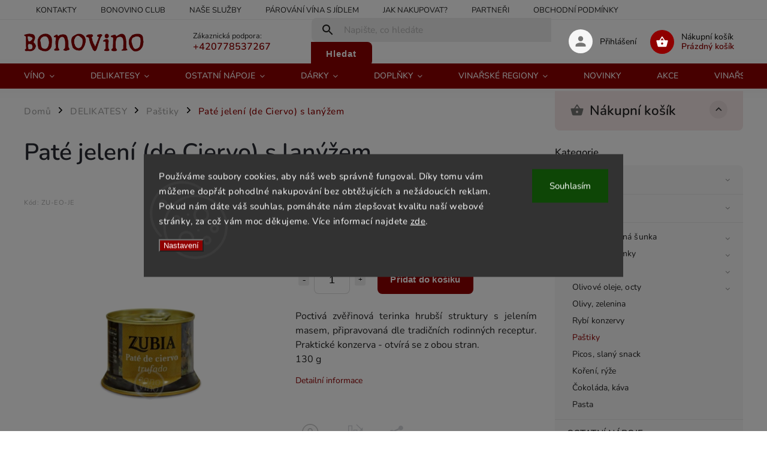

--- FILE ---
content_type: text/html; charset=utf-8
request_url: https://www.bonovino.cz/delikatesy-pastiky/pate-jeleni-de-ciervo-s-lanyzem/
body_size: 28452
content:
<!doctype html><html lang="cs" dir="ltr" class="header-background-light external-fonts-loaded"><head><meta charset="utf-8" /><meta name="viewport" content="width=device-width,initial-scale=1" /><title>Paté jelení (de Ciervo) s lanýžem - BonoVino.cz</title><link rel="preconnect" href="https://cdn.myshoptet.com" /><link rel="dns-prefetch" href="https://cdn.myshoptet.com" /><link rel="preload" href="https://cdn.myshoptet.com/prj/dist/master/cms/libs/jquery/jquery-1.11.3.min.js" as="script" /><link href="https://cdn.myshoptet.com/prj/dist/master/cms/templates/frontend_templates/shared/css/font-face/nunito.css" rel="stylesheet"><script>
dataLayer = [];
dataLayer.push({'shoptet' : {
    "pageId": 766,
    "pageType": "productDetail",
    "currency": "CZK",
    "currencyInfo": {
        "decimalSeparator": ",",
        "exchangeRate": 1,
        "priceDecimalPlaces": 2,
        "symbol": "K\u010d",
        "symbolLeft": 0,
        "thousandSeparator": " "
    },
    "language": "cs",
    "projectId": 429253,
    "product": {
        "id": 133,
        "guid": "dad11f0c-7b60-11eb-9199-0cc47a6c9370",
        "hasVariants": false,
        "codes": [
            {
                "code": "ZU-EO-JE"
            }
        ],
        "code": "ZU-EO-JE",
        "name": "Pat\u00e9 jelen\u00ed (de Ciervo) s lan\u00fd\u017eem",
        "appendix": "",
        "weight": 0,
        "manufacturer": "Zubia Pat\u00e9s",
        "manufacturerGuid": "1EF5333E3A246698812EDA0BA3DED3EE",
        "currentCategory": "\u0160pan\u011blsk\u00e9 delikatesy a region\u00e1ln\u00ed potraviny | \u0160pan\u011blsk\u00e9 masov\u00e9 pa\u0161tiky a p\u011bny",
        "currentCategoryGuid": "da5e0a41-7b60-11eb-bbb3-b8ca3a6063f8",
        "defaultCategory": "\u0160pan\u011blsk\u00e9 delikatesy a region\u00e1ln\u00ed potraviny | \u0160pan\u011blsk\u00e9 masov\u00e9 pa\u0161tiky a p\u011bny",
        "defaultCategoryGuid": "da5e0a41-7b60-11eb-bbb3-b8ca3a6063f8",
        "currency": "CZK",
        "priceWithVat": 104
    },
    "stocks": [
        {
            "id": "ext",
            "title": "Sklad",
            "isDeliveryPoint": 0,
            "visibleOnEshop": 1
        }
    ],
    "cartInfo": {
        "id": null,
        "freeShipping": false,
        "freeShippingFrom": 3000,
        "leftToFreeGift": {
            "formattedPrice": "0 K\u010d",
            "priceLeft": 0
        },
        "freeGift": false,
        "leftToFreeShipping": {
            "priceLeft": 3000,
            "dependOnRegion": 0,
            "formattedPrice": "3 000 K\u010d"
        },
        "discountCoupon": [],
        "getNoBillingShippingPrice": {
            "withoutVat": 0,
            "vat": 0,
            "withVat": 0
        },
        "cartItems": [],
        "taxMode": "ORDINARY"
    },
    "cart": [],
    "customer": {
        "priceRatio": 1,
        "priceListId": 1,
        "groupId": null,
        "registered": false,
        "mainAccount": false
    }
}});
dataLayer.push({'cookie_consent' : {
    "marketing": "denied",
    "analytics": "denied"
}});
document.addEventListener('DOMContentLoaded', function() {
    shoptet.consent.onAccept(function(agreements) {
        if (agreements.length == 0) {
            return;
        }
        dataLayer.push({
            'cookie_consent' : {
                'marketing' : (agreements.includes(shoptet.config.cookiesConsentOptPersonalisation)
                    ? 'granted' : 'denied'),
                'analytics': (agreements.includes(shoptet.config.cookiesConsentOptAnalytics)
                    ? 'granted' : 'denied')
            },
            'event': 'cookie_consent'
        });
    });
});
</script>
<meta property="og:type" content="website"><meta property="og:site_name" content="bonovino.cz"><meta property="og:url" content="https://www.bonovino.cz/delikatesy-pastiky/pate-jeleni-de-ciervo-s-lanyzem/"><meta property="og:title" content="Paté jelení (de Ciervo) s lanýžem - BonoVino.cz"><meta name="author" content="BonoVino.cz"><meta name="web_author" content="Shoptet.cz"><meta name="dcterms.rightsHolder" content="www.bonovino.cz"><meta name="robots" content="index,follow"><meta property="og:image" content="https://cdn.myshoptet.com/usr/www.bonovino.cz/user/shop/big/133_zubia-pate-de-ciervo.jpg?61bc8796"><meta property="og:description" content="Poctivá zvěřinová terinka hrubší struktury s jelením masem, připravovaná dle tradičních rodinných receptur. Praktické konzerva - otvírá se z obou stran.130 g"><meta name="description" content="Poctivá zvěřinová terinka hrubší struktury s jelením masem, připravovaná dle tradičních rodinných receptur. Praktické konzerva - otvírá se z obou stran.130 g"><meta name="google-site-verification" content="76c7201883c757a40ccee796a6fee6f25a61bf19"><meta property="product:price:amount" content="104"><meta property="product:price:currency" content="CZK"><style>:root {--color-primary: #8F0000;--color-primary-h: 0;--color-primary-s: 100%;--color-primary-l: 28%;--color-primary-hover: #C1C800;--color-primary-hover-h: 62;--color-primary-hover-s: 100%;--color-primary-hover-l: 39%;--color-secondary: #8F0000;--color-secondary-h: 0;--color-secondary-s: 100%;--color-secondary-l: 28%;--color-secondary-hover: #C1C800;--color-secondary-hover-h: 62;--color-secondary-hover-s: 100%;--color-secondary-hover-l: 39%;--color-tertiary: #8c8c8c;--color-tertiary-h: 0;--color-tertiary-s: 0%;--color-tertiary-l: 55%;--color-tertiary-hover: #8c8c8c;--color-tertiary-hover-h: 0;--color-tertiary-hover-s: 0%;--color-tertiary-hover-l: 55%;--color-header-background: #ffffff;--template-font: "Nunito";--template-headings-font: "Nunito";--header-background-url: url("[data-uri]");--cookies-notice-background: #1A1937;--cookies-notice-color: #F8FAFB;--cookies-notice-button-hover: #f5f5f5;--cookies-notice-link-hover: #27263f;--templates-update-management-preview-mode-content: "Náhled aktualizací šablony je aktivní pro váš prohlížeč."}</style>
    <script>var shoptet = shoptet || {};</script>
    <script src="https://cdn.myshoptet.com/prj/dist/master/shop/dist/main-3g-header.js.05f199e7fd2450312de2.js"></script>
<!-- User include --><!-- service 852(492) html code header -->
<style>
#fb-root {display: none;}
.footer-links-icons {display:none;}
.not-working {background-color: black;color:white;width:100%;height:100%;position:fixed;top:0;left:0;z-index:9999999;text-align:center;padding:50px;}
</style>

<script src="https://ajax.googleapis.com/ajax/libs/webfont/1.6.26/webfont.js"></script>

<link rel="stylesheet" href="https://cdnjs.cloudflare.com/ajax/libs/twitter-bootstrap/4.4.1/css/bootstrap-grid.min.css" />
<link rel="stylesheet" href="https://code.jquery.com/ui/1.12.0/themes/smoothness/jquery-ui.css" />
<link rel="stylesheet" href="https://cdn.myshoptet.com/usr/shoptet.tomashlad.eu/user/documents/extras/shoptet-font/font.css"/>
<link rel="stylesheet" href="https://cdn.jsdelivr.net/npm/slick-carousel@1.8.1/slick/slick.css" />

<link rel="stylesheet" href="https://cdn.myshoptet.com/usr/shoptet.tomashlad.eu/user/documents/extras/adamin/animate.css">
<link rel="stylesheet" href="https://cdn.myshoptet.com/usr/shoptet.tomashlad.eu/user/documents/extras/adamin/screen.min.css?v31"/>

<style>
.top-navigation-bar .site-name {margin-bottom: 0;}
.extended-banner-link:empty {display:none;}
</style>
<!-- <link rel="stylesheet" href="https://cdn.myshoptet.com/usr/shoptet.tomashlad.eu/user/documents/extras/cookies-bar/styles.css?v=6"/> -->

<style>
.category-perex p img {max-width: 100%;height:auto;}
footer #formLogin .password-helper {display: block;}
.load-products {padding:10px 20px;border-radius:10px;}
.top-navigation-bar .container {max-height:32px;}
@media only screen and (max-width: 767px) {
.in-klient .sidebar.sidebar-left {display:block;}
.in-klient .sidebar-inner {padding-left:0;}
}
.dklabNaposledyZakoupiliCelkem {margin-top:20px !important;}
.in-index .products-block.products .slick-track {display:flex;}
.type-page .scroll-wrapper {overflow: auto;}
article img {max-width:100%;}
.in-znacka .page img {max-width: 100%;height: auto;}
.wrong-template {
    text-align: center;
    padding: 30px;
    background: #000;
    color: #fff;
    font-size: 20px;
    position: fixed;
    width: 100%;
    height: 100%;
    z-index: 99999999;
    top: 0;
    left: 0;
    padding-top: 20vh;
}
.wrong-template span {
    display: block;
    font-size: 15px;
    margin-top: 25px;
    opacity: 0.7;
}
.wrong-template span a {color: #fff; text-decoration: underline;}

#productDiscussion #discussion-form.visible-permanent {
    display: block;
    position: relative;
    max-height: unset;
    transform: none;
}

@media only screen and (min-width: 767px) {
#header .site-name img {
    max-width: 220px;
}
}
#products .dkLabFavouriteProductDiv ,.products .dkLabFavouriteProductDiv {display: none;}
footer .rate-wrapper .votes-wrap .vote-wrap a, footer .rate-wrapper .votes-wrap .vote-wrap .vote-name {color: black;}
footer .rate-wrapper .votes-wrap .vote-wrap .stars .star {top:-2px;}
.plus-gallery-wrap {display:flex;flex-flow:row wrap;}
.plus-gallery-wrap div.plus-gallery-item {margin-right:20px;margin-bottom:20px;}
.advancedOrder__buttons {display: flex;align-items: center;justify-content: center;margin-top: 20px;margin-bottom: 20px;}
.advancedOrder__buttons .next-step-back {
    display: inline-block !important;
    line-height: 38px;
    padding: 0 15px;
    min-height: 38px;
    background: transparent;
    color: var(--color-primary) !important;
    font-size: 14px;
    border: 1px solid var(--color-primary);
    margin-right: 15px;
    font-family: var(--template-font);
    font-size: 14px;
    font-weight: 400;
    cursor: pointer;
    font-size: 1.1em;
    border-radius: 8px;
}
.advancedOrder__buttons .next-step-back:hover {background: #f2f2f2;}
@media (max-width: 768px) {
.advancedOrder__buttons .next-step-back {margin: 0 auto}
}
.hp-ratings .admin-response {display: none;}
.popup-widget.cart-widget .remove-item {min-width:0;height:auto;}
.p-detail .p-image-wrapper img {object-fit:contain;}
.products-block.products .product a img, .p-detail .p-image-wrapper img, .search-whisperer img, .products-inline.products .product .image img, .advanced-parameter-inner img {height:auto;}
#footer .copyright .podpis {display:block !important;}
img {height: auto;}
.p-detail .p-image-wrapper img {height:auto;}
.carousel-inner {min-height:0 !important;}
</style>
<!-- api 1556(1155) html code header -->
<script>
    var shoptetakCopyDisableSettings={"rightClick":true,"textCopy":true,"imgCopy":true,"adminDisable":true,"productsTitlesDisable":true,"categoryDisable":true,"pagesDisable":true,"urlAddressOne":"\/kontakty\/","urlAddressTwo":"","urlAddressThree":"","urlAddressFour":"","urlAddressFive":""};

    const rootCopy = document.documentElement;
</script>

<!-- service 1556(1155) html code header -->
<link rel="stylesheet" href="https://cdn.myshoptet.com/usr/shoptet.tomashlad.eu/user/documents/extras/copy-disable/screen.css?v=7">
<!-- project html code header -->
<!-- dominikp.cz Zobrazeni stranky az po zpracovani javascriptů -->
<script>document.getElementsByTagName('html')[0].style.display = "none";</script>

<style>
/* Added by Shoptet */
#category-header-mobile { display: none; }
/* / Added by Shoptet */
.brandrow {
  padding: 0;
  margin: 0;
  list-style: none;
  display: flex;
  flex-flow: row wrap;
  justify-content: space-around;
}

.brandblock {
  display: flex;
  align-items: center;
  justify-content: center;
  flex: 1 0 21%;
  padding: 5px;
  width: 240px;
  height: 240px;
  font-size: 22px;
  line-height: 30px;
  text-align: center;
}

.brandblock a {
  display: flex;
  align-items: center;
  height: 100%;
  width: 100%;
  text-decoration: none;
}

.brandblock a:hover {
  opacity: .65;
}

.brandblock span {
  text-align: center;
  width: 100%;
}

.brandblock img {
	width: 150px;
}

.slick-slider .slick-arrow {
    background-image: url("data:image/svg+xml,%3Csvg xmlns='http://www.w3.org/2000/svg' viewBox='0 0 96 96' style=''%3E%3Ctitle/%3E%3Cpath d='M69.8437,43.3876,33.8422,13.3863a6.0035,6.0035,0,0,0-7.6878,9.223l30.47,25.39-30.47,25.39a6.0035,6.0035,0,0,0,7.6878,9.2231L69.8437,52.6106a6.0091,6.0091,0,0,0,0-9.223Z' style='fill: %238F0000;'/%3E%3C/svg%3E") !important;
    background-size: 15px !important;
}

.slick-slider .slick-prev {
    transform: rotate(180deg);
}
</style>

<script>
    var defaultProductsCount = true;
    hpCategoriesUrl = "hp-kategorie";
    hpBlogUrl = "recepty";
</script>

<style>
.news-item .text .description p:last-child {
	font-weight: 500;
}
</style>

<style>
@media (min-width: 1200px) {
body.default-products-count.multiple-columns-body.columns-3 .products-block.products .product {
width:25%;
}
}
footer .contact-socials a {
width:42px !important;height:42px !important;background-size: contain !important;
}
.custom-footer>div>.contact-box {display: none;}
</style>


<style type="text/css">
.category-perex.empty-content-category {
      display: none !important;
}

</style>

<style>
a:link { text-decoration: none; }
html {display:block !important;}
</style>

<meta name="google-site-verification" content="tIjPOU40V368EEJvBym44L9K3BWR-JXN74aGNFU-VbM" />
<meta name="ahrefs-site-verification" content="490f5e8a8a0095c095b95167db7551048e421c0b41359fb2c9b12008d13ac93b">
<meta name="seznam-wmt" content="38A64qcKRUAtYjcnTpFuNZChksBhu7MJ" />
<meta name="facebook-domain-verification" content="razb22cm0z6cymbil5lraeyiurauy1" />

<!--Ecomail popup START-->
<script>
        (function (w,d,s,o,f,js,fjs) {
            w['ecm-widget']=o;w[o] = w[o] || function () { (w[o].q = w[o].q || []).push(arguments) };
            js = d.createElement(s), fjs = d.getElementsByTagName(s)[0];
            js.id = '1-43c2cd496486bcc27217c3e790fb4088'; js.dataset.a = 'bonovino'; js.src = f; js.async = 1; fjs.parentNode.insertBefore(js, fjs);
        }(window, document, 'script', 'ecmwidget', 'https://d70shl7vidtft.cloudfront.net/widget.js'));
    </script>
<!--Ecomail popup END-->
<!-- /User include --><link rel="shortcut icon" href="/favicon.ico" type="image/x-icon" /><link rel="canonical" href="https://www.bonovino.cz/delikatesy-pastiky/pate-jeleni-de-ciervo-s-lanyzem/" />    <script>
        var _hwq = _hwq || [];
        _hwq.push(['setKey', '695016D7FDEC6EE61A3010D802276D6B']);
        _hwq.push(['setTopPos', '0']);
        _hwq.push(['showWidget', '22']);
        (function() {
            var ho = document.createElement('script');
            ho.src = 'https://cz.im9.cz/direct/i/gjs.php?n=wdgt&sak=695016D7FDEC6EE61A3010D802276D6B';
            var s = document.getElementsByTagName('script')[0]; s.parentNode.insertBefore(ho, s);
        })();
    </script>
    <!-- Global site tag (gtag.js) - Google Analytics -->
    <script async src="https://www.googletagmanager.com/gtag/js?id=G-KJ6HZHC394"></script>
    <script>
        
        window.dataLayer = window.dataLayer || [];
        function gtag(){dataLayer.push(arguments);}
        

                    console.debug('default consent data');

            gtag('consent', 'default', {"ad_storage":"denied","analytics_storage":"denied","ad_user_data":"denied","ad_personalization":"denied","wait_for_update":500});
            dataLayer.push({
                'event': 'default_consent'
            });
        
        gtag('js', new Date());

                gtag('config', 'UA-219166755-1', { 'groups': "UA" });
        
                gtag('config', 'G-KJ6HZHC394', {"groups":"GA4","send_page_view":false,"content_group":"productDetail","currency":"CZK","page_language":"cs"});
        
                gtag('config', 'AW-606707141');
        
        
        
        
        
                    gtag('event', 'page_view', {"send_to":"GA4","page_language":"cs","content_group":"productDetail","currency":"CZK"});
        
                gtag('set', 'currency', 'CZK');

        gtag('event', 'view_item', {
            "send_to": "UA",
            "items": [
                {
                    "id": "ZU-EO-JE",
                    "name": "Pat\u00e9 jelen\u00ed (de Ciervo) s lan\u00fd\u017eem",
                    "category": "\u0160pan\u011blsk\u00e9 delikatesy a region\u00e1ln\u00ed potraviny \/ \u0160pan\u011blsk\u00e9 masov\u00e9 pa\u0161tiky a p\u011bny",
                                        "brand": "Zubia Pat\u00e9s",
                                                            "price": 92.86
                }
            ]
        });
        
        
        
        
        
                    gtag('event', 'view_item', {"send_to":"GA4","page_language":"cs","content_group":"productDetail","value":92.859999999999999,"currency":"CZK","items":[{"item_id":"ZU-EO-JE","item_name":"Pat\u00e9 jelen\u00ed (de Ciervo) s lan\u00fd\u017eem","item_brand":"Zubia Pat\u00e9s","item_category":"\u0160pan\u011blsk\u00e9 delikatesy a region\u00e1ln\u00ed potraviny","item_category2":"\u0160pan\u011blsk\u00e9 masov\u00e9 pa\u0161tiky a p\u011bny","price":92.859999999999999,"quantity":1,"index":0}]});
        
        
        
        
        
        
        
        document.addEventListener('DOMContentLoaded', function() {
            if (typeof shoptet.tracking !== 'undefined') {
                for (var id in shoptet.tracking.bannersList) {
                    gtag('event', 'view_promotion', {
                        "send_to": "UA",
                        "promotions": [
                            {
                                "id": shoptet.tracking.bannersList[id].id,
                                "name": shoptet.tracking.bannersList[id].name,
                                "position": shoptet.tracking.bannersList[id].position
                            }
                        ]
                    });
                }
            }

            shoptet.consent.onAccept(function(agreements) {
                if (agreements.length !== 0) {
                    console.debug('gtag consent accept');
                    var gtagConsentPayload =  {
                        'ad_storage': agreements.includes(shoptet.config.cookiesConsentOptPersonalisation)
                            ? 'granted' : 'denied',
                        'analytics_storage': agreements.includes(shoptet.config.cookiesConsentOptAnalytics)
                            ? 'granted' : 'denied',
                                                                                                'ad_user_data': agreements.includes(shoptet.config.cookiesConsentOptPersonalisation)
                            ? 'granted' : 'denied',
                        'ad_personalization': agreements.includes(shoptet.config.cookiesConsentOptPersonalisation)
                            ? 'granted' : 'denied',
                        };
                    console.debug('update consent data', gtagConsentPayload);
                    gtag('consent', 'update', gtagConsentPayload);
                    dataLayer.push(
                        { 'event': 'update_consent' }
                    );
                }
            });
        });
    </script>
<script>
    (function(t, r, a, c, k, i, n, g) { t['ROIDataObject'] = k;
    t[k]=t[k]||function(){ (t[k].q=t[k].q||[]).push(arguments) },t[k].c=i;n=r.createElement(a),
    g=r.getElementsByTagName(a)[0];n.async=1;n.src=c;g.parentNode.insertBefore(n,g)
    })(window, document, 'script', '//www.heureka.cz/ocm/sdk.js?source=shoptet&version=2&page=product_detail', 'heureka', 'cz');

    heureka('set_user_consent', 0);
</script>
</head><body class="desktop id-766 in-delikatesy-pastiky template-11 type-product type-detail multiple-columns-body columns-3 blank-mode blank-mode-css ums_forms_redesign--off ums_a11y_category_page--on ums_discussion_rating_forms--off ums_flags_display_unification--on ums_a11y_login--on mobile-header-version-0">
        <div id="fb-root"></div>
        <script>
            window.fbAsyncInit = function() {
                FB.init({
                    autoLogAppEvents : true,
                    xfbml            : true,
                    version          : 'v24.0'
                });
            };
        </script>
        <script async defer crossorigin="anonymous" src="https://connect.facebook.net/cs_CZ/sdk.js#xfbml=1&version=v24.0"></script>    <div class="siteCookies siteCookies--center siteCookies--dark js-siteCookies" role="dialog" data-testid="cookiesPopup" data-nosnippet>
        <div class="siteCookies__form">
            <div class="siteCookies__content">
                <div class="siteCookies__text">
                    Používáme soubory cookies, aby náš web správně fungoval. Díky tomu vám můžeme dopřát pohodlné nakupování bez obtěžujících a nežádoucích reklam. Pokud nám dáte váš souhlas, pomáháte nám zlepšovat kvalitu naší webové stránky, za což vám moc děkujeme. Více informací najdete <a href="/podminky-ochrany-osobnich-udaju/" target="\" _blank="" rel="\" noreferrer="">zde</a>.
                </div>
                <p class="siteCookies__links">
                    <button class="siteCookies__link js-cookies-settings" aria-label="Nastavení cookies" data-testid="cookiesSettings">Nastavení</button>
                </p>
            </div>
            <div class="siteCookies__buttonWrap">
                                <button class="siteCookies__button js-cookiesConsentSubmit" value="all" aria-label="Přijmout cookies" data-testid="buttonCookiesAccept">Souhlasím</button>
            </div>
        </div>
        <script>
            document.addEventListener("DOMContentLoaded", () => {
                const siteCookies = document.querySelector('.js-siteCookies');
                document.addEventListener("scroll", shoptet.common.throttle(() => {
                    const st = document.documentElement.scrollTop;
                    if (st > 1) {
                        siteCookies.classList.add('siteCookies--scrolled');
                    } else {
                        siteCookies.classList.remove('siteCookies--scrolled');
                    }
                }, 100));
            });
        </script>
    </div>
<a href="#content" class="skip-link sr-only">Přejít na obsah</a><div class="overall-wrapper"><div class="site-msg information"><div class="container"><div class="text">OTEVŘENO PO - PÁ, 10:00 - 16:00</div><div class="close js-close-information-msg"></div></div></div><div class="user-action"><div class="container">
    <div class="user-action-in">
                    <div id="login" class="user-action-login popup-widget login-widget" role="dialog" aria-labelledby="loginHeading">
        <div class="popup-widget-inner">
                            <h2 id="loginHeading">Přihlášení k vašemu účtu</h2><div id="customerLogin"><form action="/action/Customer/Login/" method="post" id="formLoginIncluded" class="csrf-enabled formLogin" data-testid="formLogin"><input type="hidden" name="referer" value="" /><div class="form-group"><div class="input-wrapper email js-validated-element-wrapper no-label"><input type="email" name="email" class="form-control" autofocus placeholder="E-mailová adresa (např. jan@novak.cz)" data-testid="inputEmail" autocomplete="email" required /></div></div><div class="form-group"><div class="input-wrapper password js-validated-element-wrapper no-label"><input type="password" name="password" class="form-control" placeholder="Heslo" data-testid="inputPassword" autocomplete="current-password" required /><span class="no-display">Nemůžete vyplnit toto pole</span><input type="text" name="surname" value="" class="no-display" /></div></div><div class="form-group"><div class="login-wrapper"><button type="submit" class="btn btn-secondary btn-text btn-login" data-testid="buttonSubmit">Přihlásit se</button><div class="password-helper"><a href="/registrace/" data-testid="signup" rel="nofollow">Nová registrace</a><a href="/klient/zapomenute-heslo/" rel="nofollow">Zapomenuté heslo</a></div></div></div><div class="social-login-buttons"><div class="social-login-buttons-divider"><span>nebo</span></div><div class="form-group"><a href="/action/Social/login/?provider=Google" class="login-btn google" rel="nofollow"><span class="login-google-icon"></span><strong>Přihlásit se přes Google</strong></a></div><div class="form-group"><a href="/action/Social/login/?provider=Seznam" class="login-btn seznam" rel="nofollow"><span class="login-seznam-icon"></span><strong>Přihlásit se přes Seznam</strong></a></div></div></form>
</div>                    </div>
    </div>

                            <div id="cart-widget" class="user-action-cart popup-widget cart-widget loader-wrapper" data-testid="popupCartWidget" role="dialog" aria-hidden="true">
    <div class="popup-widget-inner cart-widget-inner place-cart-here">
        <div class="loader-overlay">
            <div class="loader"></div>
        </div>
    </div>

    <div class="cart-widget-button">
        <a href="/kosik/" class="btn btn-conversion" id="continue-order-button" rel="nofollow" data-testid="buttonNextStep">Pokračovat do košíku</a>
    </div>
</div>
            </div>
</div>
</div><div class="top-navigation-bar" data-testid="topNavigationBar">

    <div class="container">

        <div class="top-navigation-contacts">
            <strong>Zákaznická podpora:</strong><a href="tel:+420778537267" class="project-phone" aria-label="Zavolat na +420778537267" data-testid="contactboxPhone"><span>+420778537267</span></a><a href="mailto:bonovino@bonovino.cz" class="project-email" data-testid="contactboxEmail"><span>bonovino@bonovino.cz</span></a>        </div>

                            <div class="top-navigation-menu">
                <div class="top-navigation-menu-trigger"></div>
                <ul class="top-navigation-bar-menu">
                                            <li class="top-navigation-menu-item-29">
                            <a href="/kontakty/">KONTAKTY</a>
                        </li>
                                            <li class="top-navigation-menu-item-999">
                            <a href="/bonovino-club/">BONOViNO Club</a>
                        </li>
                                            <li class="top-navigation-menu-item-882">
                            <a href="/nase-sluzby/">NAŠE SLUŽBY</a>
                        </li>
                                            <li class="top-navigation-menu-item-1029">
                            <a href="/parovani-vina-s-jidlem/">PÁROVÁNÍ VÍNA S JÍDLEM</a>
                        </li>
                                            <li class="top-navigation-menu-item-1041">
                            <a href="/jak-nakupovat/">JAK NAKUPOVAT?</a>
                        </li>
                                            <li class="top-navigation-menu-item-1077">
                            <a href="/partneri/">Partneři</a>
                        </li>
                                            <li class="top-navigation-menu-item-39">
                            <a href="/obchodni-podminky/">Obchodní podmínky</a>
                        </li>
                                            <li class="top-navigation-menu-item-691">
                            <a href="/podminky-ochrany-osobnich-udaju/">Podmínky ochrany osobních údajů</a>
                        </li>
                                    </ul>
                <ul class="top-navigation-bar-menu-helper"></ul>
            </div>
        
        <div class="top-navigation-tools">
            <div class="responsive-tools">
                <a href="#" class="toggle-window" data-target="search" aria-label="Hledat" data-testid="linkSearchIcon"></a>
                                                            <a href="#" class="toggle-window" data-target="login"></a>
                                                    <a href="#" class="toggle-window" data-target="navigation" aria-label="Menu" data-testid="hamburgerMenu"></a>
            </div>
                        <button class="top-nav-button top-nav-button-login toggle-window" type="button" data-target="login" aria-haspopup="dialog" aria-controls="login" aria-expanded="false" data-testid="signin"><span>Přihlášení</span></button>        </div>

    </div>

</div>
<header id="header"><div class="container navigation-wrapper">
    <div class="header-top">
        <div class="site-name-wrapper">
            <div class="site-name"><a href="/" data-testid="linkWebsiteLogo"><img src="https://cdn.myshoptet.com/usr/www.bonovino.cz/user/logos/logo_horizontal_png2.png" alt="BonoVino.cz" fetchpriority="low" /></a></div>        </div>
        <div class="search" itemscope itemtype="https://schema.org/WebSite">
            <meta itemprop="headline" content="Španělské masové paštiky a pěny"/><meta itemprop="url" content="https://www.bonovino.cz"/><meta itemprop="text" content="Poctivá zvěřinová terinka hrubší struktury s jelením masem, připravovaná dle tradičních rodinných receptur. Praktické konzerva - otvírá se z obou stran.130 g"/>            <form action="/action/ProductSearch/prepareString/" method="post"
    id="formSearchForm" class="search-form compact-form js-search-main"
    itemprop="potentialAction" itemscope itemtype="https://schema.org/SearchAction" data-testid="searchForm">
    <fieldset>
        <meta itemprop="target"
            content="https://www.bonovino.cz/vyhledavani/?string={string}"/>
        <input type="hidden" name="language" value="cs"/>
        
            
<input
    type="search"
    name="string"
        class="query-input form-control search-input js-search-input"
    placeholder="Napište, co hledáte"
    autocomplete="off"
    required
    itemprop="query-input"
    aria-label="Vyhledávání"
    data-testid="searchInput"
>
            <button type="submit" class="btn btn-default" data-testid="searchBtn">Hledat</button>
        
    </fieldset>
</form>
        </div>
        <div class="navigation-buttons">
                
    <a href="/kosik/" class="btn btn-icon toggle-window cart-count" data-target="cart" data-hover="true" data-redirect="true" data-testid="headerCart" rel="nofollow" aria-haspopup="dialog" aria-expanded="false" aria-controls="cart-widget">
        
                <span class="sr-only">Nákupní košík</span>
        
            <span class="cart-price visible-lg-inline-block" data-testid="headerCartPrice">
                                    Prázdný košík                            </span>
        
    
            </a>
        </div>
    </div>
    <nav id="navigation" aria-label="Hlavní menu" data-collapsible="true"><div class="navigation-in menu"><ul class="menu-level-1" role="menubar" data-testid="headerMenuItems"><li class="menu-item-706 ext" role="none"><a href="/vino/" data-testid="headerMenuItem" role="menuitem" aria-haspopup="true" aria-expanded="false"><b>VÍNO</b><span class="submenu-arrow"></span></a><ul class="menu-level-2" aria-label="VÍNO" tabindex="-1" role="menu"><li class="menu-item-709 has-third-level" role="none"><a href="/vino-bile/" class="menu-image" data-testid="headerMenuItem" tabindex="-1" aria-hidden="true"><img src="data:image/svg+xml,%3Csvg%20width%3D%22140%22%20height%3D%22100%22%20xmlns%3D%22http%3A%2F%2Fwww.w3.org%2F2000%2Fsvg%22%3E%3C%2Fsvg%3E" alt="" aria-hidden="true" width="140" height="100"  data-src="https://cdn.myshoptet.com/usr/www.bonovino.cz/user/categories/thumb/b__l___v__no.png" fetchpriority="low" /></a><div><a href="/vino-bile/" data-testid="headerMenuItem" role="menuitem"><span>Bílé víno</span></a>
                                                    <ul class="menu-level-3" role="menu">
                                                                    <li class="menu-item-721" role="none">
                                        <a href="/vino-bile-spanelsko/" data-testid="headerMenuItem" role="menuitem">
                                            Španělsko</a>,                                    </li>
                                                                    <li class="menu-item-724" role="none">
                                        <a href="/vino-bile-nemecko/" data-testid="headerMenuItem" role="menuitem">
                                            Německo</a>,                                    </li>
                                                                    <li class="menu-item-727" role="none">
                                        <a href="/vino-bile-rakousko/" data-testid="headerMenuItem" role="menuitem">
                                            Rakousko</a>,                                    </li>
                                                                    <li class="menu-item-730" role="none">
                                        <a href="/vino-bile-ceske/" data-testid="headerMenuItem" role="menuitem">
                                            Česká republika</a>                                    </li>
                                                            </ul>
                        </div></li><li class="menu-item-712 has-third-level" role="none"><a href="/vino-cervene/" class="menu-image" data-testid="headerMenuItem" tabindex="-1" aria-hidden="true"><img src="data:image/svg+xml,%3Csvg%20width%3D%22140%22%20height%3D%22100%22%20xmlns%3D%22http%3A%2F%2Fwww.w3.org%2F2000%2Fsvg%22%3E%3C%2Fsvg%3E" alt="" aria-hidden="true" width="140" height="100"  data-src="https://cdn.myshoptet.com/usr/www.bonovino.cz/user/categories/thumb/__erven___v__no.png" fetchpriority="low" /></a><div><a href="/vino-cervene/" data-testid="headerMenuItem" role="menuitem"><span>Červené víno</span></a>
                                                    <ul class="menu-level-3" role="menu">
                                                                    <li class="menu-item-733" role="none">
                                        <a href="/vino-cervene-spanelsko/" data-testid="headerMenuItem" role="menuitem">
                                            Španělsko</a>,                                    </li>
                                                                    <li class="menu-item-736" role="none">
                                        <a href="/vino-cervene-ceske/" data-testid="headerMenuItem" role="menuitem">
                                            Česká republika</a>                                    </li>
                                                            </ul>
                        </div></li><li class="menu-item-715 has-third-level" role="none"><a href="/vino-ruzove/" class="menu-image" data-testid="headerMenuItem" tabindex="-1" aria-hidden="true"><img src="data:image/svg+xml,%3Csvg%20width%3D%22140%22%20height%3D%22100%22%20xmlns%3D%22http%3A%2F%2Fwww.w3.org%2F2000%2Fsvg%22%3E%3C%2Fsvg%3E" alt="" aria-hidden="true" width="140" height="100"  data-src="https://cdn.myshoptet.com/usr/www.bonovino.cz/user/categories/thumb/r____ov___v__no.png" fetchpriority="low" /></a><div><a href="/vino-ruzove/" data-testid="headerMenuItem" role="menuitem"><span>Růžové víno</span></a>
                                                    <ul class="menu-level-3" role="menu">
                                                                    <li class="menu-item-739" role="none">
                                        <a href="/vino-ruzove-spanelsko/" data-testid="headerMenuItem" role="menuitem">
                                            Španělsko</a>                                    </li>
                                                            </ul>
                        </div></li><li class="menu-item-718 has-third-level" role="none"><a href="/vino-sumive/" class="menu-image" data-testid="headerMenuItem" tabindex="-1" aria-hidden="true"><img src="data:image/svg+xml,%3Csvg%20width%3D%22140%22%20height%3D%22100%22%20xmlns%3D%22http%3A%2F%2Fwww.w3.org%2F2000%2Fsvg%22%3E%3C%2Fsvg%3E" alt="" aria-hidden="true" width="140" height="100"  data-src="https://cdn.myshoptet.com/usr/www.bonovino.cz/user/categories/thumb/__umiv___v__no.png" fetchpriority="low" /></a><div><a href="/vino-sumive/" data-testid="headerMenuItem" role="menuitem"><span>Šumivé víno</span></a>
                                                    <ul class="menu-level-3" role="menu">
                                                                    <li class="menu-item-742" role="none">
                                        <a href="/vino-sumive-spanelsko/" data-testid="headerMenuItem" role="menuitem">
                                            Španělsko</a>,                                    </li>
                                                                    <li class="menu-item-745" role="none">
                                        <a href="/vino-sumive-francie/" data-testid="headerMenuItem" role="menuitem">
                                            Francie</a>                                    </li>
                                                            </ul>
                        </div></li></ul></li>
<li class="menu-item-757 ext" role="none"><a href="/delikatesy/" data-testid="headerMenuItem" role="menuitem" aria-haspopup="true" aria-expanded="false"><b>DELIKATESY</b><span class="submenu-arrow"></span></a><ul class="menu-level-2" aria-label="DELIKATESY" tabindex="-1" role="menu"><li class="menu-item-760 has-third-level" role="none"><a href="/delikatesy-jamon-susena-sunka/" class="menu-image" data-testid="headerMenuItem" tabindex="-1" aria-hidden="true"><img src="data:image/svg+xml,%3Csvg%20width%3D%22140%22%20height%3D%22100%22%20xmlns%3D%22http%3A%2F%2Fwww.w3.org%2F2000%2Fsvg%22%3E%3C%2Fsvg%3E" alt="" aria-hidden="true" width="140" height="100"  data-src="https://cdn.myshoptet.com/usr/www.bonovino.cz/user/categories/thumb/jamon_serrano.png" fetchpriority="low" /></a><div><a href="/delikatesy-jamon-susena-sunka/" data-testid="headerMenuItem" role="menuitem"><span>Jamón - sušená šunka</span></a>
                                                    <ul class="menu-level-3" role="menu">
                                                                    <li class="menu-item-843" role="none">
                                        <a href="/delikatesy-jamon-serrano/" data-testid="headerMenuItem" role="menuitem">
                                            Jamón Serrano</a>,                                    </li>
                                                                    <li class="menu-item-846" role="none">
                                        <a href="/delikatesy-jamon-iberico/" data-testid="headerMenuItem" role="menuitem">
                                            Jamón Ibérico</a>,                                    </li>
                                                                    <li class="menu-item-1106" role="none">
                                        <a href="/delikatesy-jamon-de-teruel/" data-testid="headerMenuItem" role="menuitem">
                                            Jamón de Teruel</a>                                    </li>
                                                            </ul>
                        </div></li><li class="menu-item-784 has-third-level" role="none"><a href="/delikatesy-chorizo-salamky/" class="menu-image" data-testid="headerMenuItem" tabindex="-1" aria-hidden="true"><img src="data:image/svg+xml,%3Csvg%20width%3D%22140%22%20height%3D%22100%22%20xmlns%3D%22http%3A%2F%2Fwww.w3.org%2F2000%2Fsvg%22%3E%3C%2Fsvg%3E" alt="" aria-hidden="true" width="140" height="100"  data-src="https://cdn.myshoptet.com/usr/www.bonovino.cz/user/categories/thumb/chorizo.png" fetchpriority="low" /></a><div><a href="/delikatesy-chorizo-salamky/" data-testid="headerMenuItem" role="menuitem"><span>Chorizo, salámky</span></a>
                                                    <ul class="menu-level-3" role="menu">
                                                                    <li class="menu-item-849" role="none">
                                        <a href="/delikatesy-chorizo/" data-testid="headerMenuItem" role="menuitem">
                                            Chorizo</a>,                                    </li>
                                                                    <li class="menu-item-852" role="none">
                                        <a href="/delikatesy-salchichon/" data-testid="headerMenuItem" role="menuitem">
                                            Salchichón</a>,                                    </li>
                                                                    <li class="menu-item-855" role="none">
                                        <a href="/delikatesy-lomo/" data-testid="headerMenuItem" role="menuitem">
                                            Lomo</a>                                    </li>
                                                            </ul>
                        </div></li><li class="menu-item-796 has-third-level" role="none"><a href="/delikatesy-syry/" class="menu-image" data-testid="headerMenuItem" tabindex="-1" aria-hidden="true"><img src="data:image/svg+xml,%3Csvg%20width%3D%22140%22%20height%3D%22100%22%20xmlns%3D%22http%3A%2F%2Fwww.w3.org%2F2000%2Fsvg%22%3E%3C%2Fsvg%3E" alt="" aria-hidden="true" width="140" height="100"  data-src="https://cdn.myshoptet.com/usr/www.bonovino.cz/user/categories/thumb/s__ry-1.png" fetchpriority="low" /></a><div><a href="/delikatesy-syry/" data-testid="headerMenuItem" role="menuitem"><span>Sýry</span></a>
                                                    <ul class="menu-level-3" role="menu">
                                                                    <li class="menu-item-799" role="none">
                                        <a href="/delikatesy-syry-ovci/" data-testid="headerMenuItem" role="menuitem">
                                            Ovčí sýry</a>,                                    </li>
                                                                    <li class="menu-item-832" role="none">
                                        <a href="/delikatesy-syry-kozi/" data-testid="headerMenuItem" role="menuitem">
                                            Kozí sýry</a>,                                    </li>
                                                                    <li class="menu-item-802" role="none">
                                        <a href="/delikatesy-syry-ze-smesi-mlek/" data-testid="headerMenuItem" role="menuitem">
                                            Sýry ze směsi mlék</a>                                    </li>
                                                            </ul>
                        </div></li><li class="menu-item-772 has-third-level" role="none"><a href="/delikatesy-olivove-oleje-octy/" class="menu-image" data-testid="headerMenuItem" tabindex="-1" aria-hidden="true"><img src="data:image/svg+xml,%3Csvg%20width%3D%22140%22%20height%3D%22100%22%20xmlns%3D%22http%3A%2F%2Fwww.w3.org%2F2000%2Fsvg%22%3E%3C%2Fsvg%3E" alt="" aria-hidden="true" width="140" height="100"  data-src="https://cdn.myshoptet.com/usr/www.bonovino.cz/user/categories/thumb/olejik.jpg" fetchpriority="low" /></a><div><a href="/delikatesy-olivove-oleje-octy/" data-testid="headerMenuItem" role="menuitem"><span>Olivové oleje, octy</span></a>
                                                    <ul class="menu-level-3" role="menu">
                                                                    <li class="menu-item-858" role="none">
                                        <a href="/delikatesy-olivove-oleje-extra-virgen/" data-testid="headerMenuItem" role="menuitem">
                                            Extra Virgen olivové oleje</a>,                                    </li>
                                                                    <li class="menu-item-861" role="none">
                                        <a href="/delikatesy-ochucene-olivove-oleje/" data-testid="headerMenuItem" role="menuitem">
                                            Ochucené olivové oleje</a>                                    </li>
                                                            </ul>
                        </div></li><li class="menu-item-763" role="none"><a href="/delikatesy-olivy-zelenina/" class="menu-image" data-testid="headerMenuItem" tabindex="-1" aria-hidden="true"><img src="data:image/svg+xml,%3Csvg%20width%3D%22140%22%20height%3D%22100%22%20xmlns%3D%22http%3A%2F%2Fwww.w3.org%2F2000%2Fsvg%22%3E%3C%2Fsvg%3E" alt="" aria-hidden="true" width="140" height="100"  data-src="https://cdn.myshoptet.com/usr/www.bonovino.cz/user/categories/thumb/zelenina.jpg" fetchpriority="low" /></a><div><a href="/delikatesy-olivy-zelenina/" data-testid="headerMenuItem" role="menuitem"><span>Olivy, zelenina</span></a>
                        </div></li><li class="menu-item-787" role="none"><a href="/delikatesy-rybi-konzervy/" class="menu-image" data-testid="headerMenuItem" tabindex="-1" aria-hidden="true"><img src="data:image/svg+xml,%3Csvg%20width%3D%22140%22%20height%3D%22100%22%20xmlns%3D%22http%3A%2F%2Fwww.w3.org%2F2000%2Fsvg%22%3E%3C%2Fsvg%3E" alt="" aria-hidden="true" width="140" height="100"  data-src="https://cdn.myshoptet.com/usr/www.bonovino.cz/user/categories/thumb/s__ry.png" fetchpriority="low" /></a><div><a href="/delikatesy-rybi-konzervy/" data-testid="headerMenuItem" role="menuitem"><span>Rybí konzervy</span></a>
                        </div></li><li class="menu-item-766 active" role="none"><a href="/delikatesy-pastiky/" class="menu-image" data-testid="headerMenuItem" tabindex="-1" aria-hidden="true"><img src="data:image/svg+xml,%3Csvg%20width%3D%22140%22%20height%3D%22100%22%20xmlns%3D%22http%3A%2F%2Fwww.w3.org%2F2000%2Fsvg%22%3E%3C%2Fsvg%3E" alt="" aria-hidden="true" width="140" height="100"  data-src="https://cdn.myshoptet.com/usr/www.bonovino.cz/user/categories/thumb/pate.jpg" fetchpriority="low" /></a><div><a href="/delikatesy-pastiky/" data-testid="headerMenuItem" role="menuitem"><span>Paštiky</span></a>
                        </div></li><li class="menu-item-805" role="none"><a href="/delikatesy-picos-slany-snack/" class="menu-image" data-testid="headerMenuItem" tabindex="-1" aria-hidden="true"><img src="data:image/svg+xml,%3Csvg%20width%3D%22140%22%20height%3D%22100%22%20xmlns%3D%22http%3A%2F%2Fwww.w3.org%2F2000%2Fsvg%22%3E%3C%2Fsvg%3E" alt="" aria-hidden="true" width="140" height="100"  data-src="https://cdn.myshoptet.com/usr/www.bonovino.cz/user/categories/thumb/picos.jpg" fetchpriority="low" /></a><div><a href="/delikatesy-picos-slany-snack/" data-testid="headerMenuItem" role="menuitem"><span>Picos, slaný snack</span></a>
                        </div></li><li class="menu-item-769" role="none"><a href="/delikatesy-koreni/" class="menu-image" data-testid="headerMenuItem" tabindex="-1" aria-hidden="true"><img src="data:image/svg+xml,%3Csvg%20width%3D%22140%22%20height%3D%22100%22%20xmlns%3D%22http%3A%2F%2Fwww.w3.org%2F2000%2Fsvg%22%3E%3C%2Fsvg%3E" alt="" aria-hidden="true" width="140" height="100"  data-src="https://cdn.myshoptet.com/usr/www.bonovino.cz/user/categories/thumb/koreni.jpg" fetchpriority="low" /></a><div><a href="/delikatesy-koreni/" data-testid="headerMenuItem" role="menuitem"><span>Koření, rýže</span></a>
                        </div></li><li class="menu-item-814" role="none"><a href="/delikatesy-cokolada-kava/" class="menu-image" data-testid="headerMenuItem" tabindex="-1" aria-hidden="true"><img src="data:image/svg+xml,%3Csvg%20width%3D%22140%22%20height%3D%22100%22%20xmlns%3D%22http%3A%2F%2Fwww.w3.org%2F2000%2Fsvg%22%3E%3C%2Fsvg%3E" alt="" aria-hidden="true" width="140" height="100"  data-src="https://cdn.myshoptet.com/usr/www.bonovino.cz/user/categories/thumb/cokolada__kava.jpg" fetchpriority="low" /></a><div><a href="/delikatesy-cokolada-kava/" data-testid="headerMenuItem" role="menuitem"><span>Čokoláda, káva</span></a>
                        </div></li><li class="menu-item-817" role="none"><a href="/delikatesy-pasta/" class="menu-image" data-testid="headerMenuItem" tabindex="-1" aria-hidden="true"><img src="data:image/svg+xml,%3Csvg%20width%3D%22140%22%20height%3D%22100%22%20xmlns%3D%22http%3A%2F%2Fwww.w3.org%2F2000%2Fsvg%22%3E%3C%2Fsvg%3E" alt="" aria-hidden="true" width="140" height="100"  data-src="https://cdn.myshoptet.com/usr/www.bonovino.cz/user/categories/thumb/testoviny.jpg" fetchpriority="low" /></a><div><a href="/delikatesy-pasta/" data-testid="headerMenuItem" role="menuitem"><span>Pasta</span></a>
                        </div></li></ul></li>
<li class="menu-item-826 ext" role="none"><a href="/ostatni-napoje/" data-testid="headerMenuItem" role="menuitem" aria-haspopup="true" aria-expanded="false"><b>OSTATNÍ NÁPOJE</b><span class="submenu-arrow"></span></a><ul class="menu-level-2" aria-label="OSTATNÍ NÁPOJE" tabindex="-1" role="menu"><li class="menu-item-957" role="none"><a href="/ostatni-napoje-fortifikovana-vina/" class="menu-image" data-testid="headerMenuItem" tabindex="-1" aria-hidden="true"><img src="data:image/svg+xml,%3Csvg%20width%3D%22140%22%20height%3D%22100%22%20xmlns%3D%22http%3A%2F%2Fwww.w3.org%2F2000%2Fsvg%22%3E%3C%2Fsvg%3E" alt="" aria-hidden="true" width="140" height="100"  data-src="https://cdn.myshoptet.com/usr/www.bonovino.cz/user/categories/thumb/fortifikovana.jpg" fetchpriority="low" /></a><div><a href="/ostatni-napoje-fortifikovana-vina/" data-testid="headerMenuItem" role="menuitem"><span>Fortifikovaná vína</span></a>
                        </div></li><li class="menu-item-960" role="none"><a href="/ostatni-napoje-sidra/" class="menu-image" data-testid="headerMenuItem" tabindex="-1" aria-hidden="true"><img src="data:image/svg+xml,%3Csvg%20width%3D%22140%22%20height%3D%22100%22%20xmlns%3D%22http%3A%2F%2Fwww.w3.org%2F2000%2Fsvg%22%3E%3C%2Fsvg%3E" alt="" aria-hidden="true" width="140" height="100"  data-src="https://cdn.myshoptet.com/usr/www.bonovino.cz/user/categories/thumb/jablko.jpg" fetchpriority="low" /></a><div><a href="/ostatni-napoje-sidra/" data-testid="headerMenuItem" role="menuitem"><span>Sidra</span></a>
                        </div></li><li class="menu-item-963" role="none"><a href="/ostatni-napoje-rumy/" class="menu-image" data-testid="headerMenuItem" tabindex="-1" aria-hidden="true"><img src="data:image/svg+xml,%3Csvg%20width%3D%22140%22%20height%3D%22100%22%20xmlns%3D%22http%3A%2F%2Fwww.w3.org%2F2000%2Fsvg%22%3E%3C%2Fsvg%3E" alt="" aria-hidden="true" width="140" height="100"  data-src="https://cdn.myshoptet.com/usr/www.bonovino.cz/user/categories/thumb/ron.png" fetchpriority="low" /></a><div><a href="/ostatni-napoje-rumy/" data-testid="headerMenuItem" role="menuitem"><span>Rumy</span></a>
                        </div></li></ul></li>
<li class="menu-item-751 ext" role="none"><a href="/darky/" data-testid="headerMenuItem" role="menuitem" aria-haspopup="true" aria-expanded="false"><b>DÁRKY</b><span class="submenu-arrow"></span></a><ul class="menu-level-2" aria-label="DÁRKY" tabindex="-1" role="menu"><li class="menu-item-1115" role="none"><a href="/darky-degustacni-sety/" class="menu-image" data-testid="headerMenuItem" tabindex="-1" aria-hidden="true"><img src="data:image/svg+xml,%3Csvg%20width%3D%22140%22%20height%3D%22100%22%20xmlns%3D%22http%3A%2F%2Fwww.w3.org%2F2000%2Fsvg%22%3E%3C%2Fsvg%3E" alt="" aria-hidden="true" width="140" height="100"  data-src="https://cdn.myshoptet.com/usr/www.bonovino.cz/user/categories/thumb/bottles_set.png" fetchpriority="low" /></a><div><a href="/darky-degustacni-sety/" data-testid="headerMenuItem" role="menuitem"><span>Degustační sety</span></a>
                        </div></li><li class="menu-item-754" role="none"><a href="/darky-vino/" class="menu-image" data-testid="headerMenuItem" tabindex="-1" aria-hidden="true"><img src="data:image/svg+xml,%3Csvg%20width%3D%22140%22%20height%3D%22100%22%20xmlns%3D%22http%3A%2F%2Fwww.w3.org%2F2000%2Fsvg%22%3E%3C%2Fsvg%3E" alt="" aria-hidden="true" width="140" height="100"  data-src="https://cdn.myshoptet.com/usr/www.bonovino.cz/user/categories/thumb/bottles_gift.png" fetchpriority="low" /></a><div><a href="/darky-vino/" data-testid="headerMenuItem" role="menuitem"><span>Dárková balení vín</span></a>
                        </div></li><li class="menu-item-775" role="none"><a href="/darky-tematicke-balicky/" class="menu-image" data-testid="headerMenuItem" tabindex="-1" aria-hidden="true"><img src="data:image/svg+xml,%3Csvg%20width%3D%22140%22%20height%3D%22100%22%20xmlns%3D%22http%3A%2F%2Fwww.w3.org%2F2000%2Fsvg%22%3E%3C%2Fsvg%3E" alt="" aria-hidden="true" width="140" height="100"  data-src="https://cdn.myshoptet.com/usr/www.bonovino.cz/user/categories/thumb/dark.png" fetchpriority="low" /></a><div><a href="/darky-tematicke-balicky/" data-testid="headerMenuItem" role="menuitem"><span>Tematické balíčky</span></a>
                        </div></li><li class="menu-item-1005" role="none"><a href="/darky-darkove-balicky/" class="menu-image" data-testid="headerMenuItem" tabindex="-1" aria-hidden="true"><img src="data:image/svg+xml,%3Csvg%20width%3D%22140%22%20height%3D%22100%22%20xmlns%3D%22http%3A%2F%2Fwww.w3.org%2F2000%2Fsvg%22%3E%3C%2Fsvg%3E" alt="" aria-hidden="true" width="140" height="100"  data-src="https://cdn.myshoptet.com/usr/www.bonovino.cz/user/categories/thumb/darkovy-poukaz.jpg" fetchpriority="low" /></a><div><a href="/darky-darkove-balicky/" data-testid="headerMenuItem" role="menuitem"><span>Dárkové poukazy</span></a>
                        </div></li></ul></li>
<li class="menu-item-778 ext" role="none"><a href="/doplnky/" data-testid="headerMenuItem" role="menuitem" aria-haspopup="true" aria-expanded="false"><b>DOPLŇKY</b><span class="submenu-arrow"></span></a><ul class="menu-level-2" aria-label="DOPLŇKY" tabindex="-1" role="menu"><li class="menu-item-781" role="none"><a href="/doplnky-sklo/" class="menu-image" data-testid="headerMenuItem" tabindex="-1" aria-hidden="true"><img src="data:image/svg+xml,%3Csvg%20width%3D%22140%22%20height%3D%22100%22%20xmlns%3D%22http%3A%2F%2Fwww.w3.org%2F2000%2Fsvg%22%3E%3C%2Fsvg%3E" alt="" aria-hidden="true" width="140" height="100"  data-src="https://cdn.myshoptet.com/usr/www.bonovino.cz/user/categories/thumb/sklo.jpg" fetchpriority="low" /></a><div><a href="/doplnky-sklo/" data-testid="headerMenuItem" role="menuitem"><span>Sklo</span></a>
                        </div></li><li class="menu-item-790" role="none"><a href="/doplnky-pomucky-k-vinu/" class="menu-image" data-testid="headerMenuItem" tabindex="-1" aria-hidden="true"><img src="data:image/svg+xml,%3Csvg%20width%3D%22140%22%20height%3D%22100%22%20xmlns%3D%22http%3A%2F%2Fwww.w3.org%2F2000%2Fsvg%22%3E%3C%2Fsvg%3E" alt="" aria-hidden="true" width="140" height="100"  data-src="https://cdn.myshoptet.com/usr/www.bonovino.cz/user/categories/thumb/vyvrtka.png" fetchpriority="low" /></a><div><a href="/doplnky-pomucky-k-vinu/" data-testid="headerMenuItem" role="menuitem"><span>Pomůcky k vínu</span></a>
                        </div></li><li class="menu-item-793" role="none"><a href="/doplnky-pomucky-k-jamonu/" class="menu-image" data-testid="headerMenuItem" tabindex="-1" aria-hidden="true"><img src="data:image/svg+xml,%3Csvg%20width%3D%22140%22%20height%3D%22100%22%20xmlns%3D%22http%3A%2F%2Fwww.w3.org%2F2000%2Fsvg%22%3E%3C%2Fsvg%3E" alt="" aria-hidden="true" width="140" height="100"  data-src="https://cdn.myshoptet.com/usr/www.bonovino.cz/user/categories/thumb/stojan.jpg" fetchpriority="low" /></a><div><a href="/doplnky-pomucky-k-jamonu/" data-testid="headerMenuItem" role="menuitem"><span>Pomůcky k Jamónu</span></a>
                        </div></li><li class="menu-item-808" role="none"><a href="/doplnky-noze-a-narezaky/" class="menu-image" data-testid="headerMenuItem" tabindex="-1" aria-hidden="true"><img src="data:image/svg+xml,%3Csvg%20width%3D%22140%22%20height%3D%22100%22%20xmlns%3D%22http%3A%2F%2Fwww.w3.org%2F2000%2Fsvg%22%3E%3C%2Fsvg%3E" alt="" aria-hidden="true" width="140" height="100"  data-src="https://cdn.myshoptet.com/usr/www.bonovino.cz/user/categories/thumb/noze.jpg" fetchpriority="low" /></a><div><a href="/doplnky-noze-a-narezaky/" data-testid="headerMenuItem" role="menuitem"><span>Nože a nářezáky</span></a>
                        </div></li></ul></li>
<li class="menu-item-891 ext" role="none"><a href="/vinarske-regiony/" data-testid="headerMenuItem" role="menuitem" aria-haspopup="true" aria-expanded="false"><b>VINAŘSKÉ REGIONY</b><span class="submenu-arrow"></span></a><ul class="menu-level-2" aria-label="VINAŘSKÉ REGIONY" tabindex="-1" role="menu"><li class="menu-item-894 has-third-level" role="none"><a href="/vinarske-regiony-spanelsko/" class="menu-image" data-testid="headerMenuItem" tabindex="-1" aria-hidden="true"><img src="data:image/svg+xml,%3Csvg%20width%3D%22140%22%20height%3D%22100%22%20xmlns%3D%22http%3A%2F%2Fwww.w3.org%2F2000%2Fsvg%22%3E%3C%2Fsvg%3E" alt="" aria-hidden="true" width="140" height="100"  data-src="https://cdn.myshoptet.com/usr/www.bonovino.cz/user/categories/thumb/__pan__lsko.jpg" fetchpriority="low" /></a><div><a href="/vinarske-regiony-spanelsko/" data-testid="headerMenuItem" role="menuitem"><span>Španělské</span></a>
                                                    <ul class="menu-level-3" role="menu">
                                                                    <li class="menu-item-993" role="none">
                                        <a href="/spanelsko-baskicko/" data-testid="headerMenuItem" role="menuitem">
                                            Baskicko</a>,                                    </li>
                                                                    <li class="menu-item-930" role="none">
                                        <a href="/spanelsko-bierzo/" data-testid="headerMenuItem" role="menuitem">
                                            Bierzo</a>,                                    </li>
                                                                    <li class="menu-item-945" role="none">
                                        <a href="/spanelsko-castilla-la-mancha/" data-testid="headerMenuItem" role="menuitem">
                                            Castilla La Mancha</a>,                                    </li>
                                                                    <li class="menu-item-942" role="none">
                                        <a href="/spanelsko-castilla-y-leon/" data-testid="headerMenuItem" role="menuitem">
                                            Castilla y León</a>,                                    </li>
                                                                    <li class="menu-item-1059" role="none">
                                        <a href="/spanelsko-catalunya/" data-testid="headerMenuItem" role="menuitem">
                                            Catalunya</a>,                                    </li>
                                                                    <li class="menu-item-933" role="none">
                                        <a href="/spanelsko-penedes/" data-testid="headerMenuItem" role="menuitem">
                                            Cava</a>,                                    </li>
                                                                    <li class="menu-item-1071" role="none">
                                        <a href="/spanelsko-cigales/" data-testid="headerMenuItem" role="menuitem">
                                            Cigales</a>,                                    </li>
                                                                    <li class="menu-item-1120" role="none">
                                        <a href="/spanelsko-extremadura/" data-testid="headerMenuItem" role="menuitem">
                                            Extremadura</a>,                                    </li>
                                                                    <li class="menu-item-939" role="none">
                                        <a href="/spanelsko-jumilla/" data-testid="headerMenuItem" role="menuitem">
                                            Jumilla</a>,                                    </li>
                                                                    <li class="menu-item-921" role="none">
                                        <a href="/spanelsko-navarra/" data-testid="headerMenuItem" role="menuitem">
                                            Navarra</a>,                                    </li>
                                                                    <li class="menu-item-936" role="none">
                                        <a href="/spanelsko-priorat/" data-testid="headerMenuItem" role="menuitem">
                                            Priorat</a>,                                    </li>
                                                                    <li class="menu-item-927" role="none">
                                        <a href="/spanelsko-rias-baixas/" data-testid="headerMenuItem" role="menuitem">
                                            Rías Baixas</a>,                                    </li>
                                                                    <li class="menu-item-918" role="none">
                                        <a href="/spanelsko-ribera-del-duero/" data-testid="headerMenuItem" role="menuitem">
                                            Ribera del Duero</a>,                                    </li>
                                                                    <li class="menu-item-948" role="none">
                                        <a href="/spanelsko-ribera-del-guadiana/" data-testid="headerMenuItem" role="menuitem">
                                            Ribera del Guadiana</a>,                                    </li>
                                                                    <li class="menu-item-915" role="none">
                                        <a href="/spanelsko-rioja/" data-testid="headerMenuItem" role="menuitem">
                                            Rioja</a>,                                    </li>
                                                                    <li class="menu-item-924" role="none">
                                        <a href="/spanelsko-rueda/" data-testid="headerMenuItem" role="menuitem">
                                            Rueda</a>,                                    </li>
                                                                    <li class="menu-item-1110" role="none">
                                        <a href="/spanelsko-somontano/" data-testid="headerMenuItem" role="menuitem">
                                            Somontano</a>                                    </li>
                                                            </ul>
                        </div></li><li class="menu-item-897 has-third-level" role="none"><a href="/vinarske-regiony-nemecko/" class="menu-image" data-testid="headerMenuItem" tabindex="-1" aria-hidden="true"><img src="data:image/svg+xml,%3Csvg%20width%3D%22140%22%20height%3D%22100%22%20xmlns%3D%22http%3A%2F%2Fwww.w3.org%2F2000%2Fsvg%22%3E%3C%2Fsvg%3E" alt="" aria-hidden="true" width="140" height="100"  data-src="https://cdn.myshoptet.com/usr/www.bonovino.cz/user/categories/thumb/n__m__cko.jpg" fetchpriority="low" /></a><div><a href="/vinarske-regiony-nemecko/" data-testid="headerMenuItem" role="menuitem"><span>Německé</span></a>
                                                    <ul class="menu-level-3" role="menu">
                                                                    <li class="menu-item-951" role="none">
                                        <a href="/nemecko-mosel/" data-testid="headerMenuItem" role="menuitem">
                                            Mosel</a>,                                    </li>
                                                                    <li class="menu-item-954" role="none">
                                        <a href="/nemecko-rheingau/" data-testid="headerMenuItem" role="menuitem">
                                            Rheingau</a>,                                    </li>
                                                                    <li class="menu-item-1095" role="none">
                                        <a href="/nemecko-nahe/" data-testid="headerMenuItem" role="menuitem">
                                            Nahe</a>                                    </li>
                                                            </ul>
                        </div></li><li class="menu-item-900 has-third-level" role="none"><a href="/vinarske-regiony-rakousko/" class="menu-image" data-testid="headerMenuItem" tabindex="-1" aria-hidden="true"><img src="data:image/svg+xml,%3Csvg%20width%3D%22140%22%20height%3D%22100%22%20xmlns%3D%22http%3A%2F%2Fwww.w3.org%2F2000%2Fsvg%22%3E%3C%2Fsvg%3E" alt="" aria-hidden="true" width="140" height="100"  data-src="https://cdn.myshoptet.com/usr/www.bonovino.cz/user/categories/thumb/rakousko.jpg" fetchpriority="low" /></a><div><a href="/vinarske-regiony-rakousko/" data-testid="headerMenuItem" role="menuitem"><span>Rakouské</span></a>
                                                    <ul class="menu-level-3" role="menu">
                                                                    <li class="menu-item-969" role="none">
                                        <a href="/rakousko-weinviertel/" data-testid="headerMenuItem" role="menuitem">
                                            Weinviertel</a>                                    </li>
                                                            </ul>
                        </div></li><li class="menu-item-903 has-third-level" role="none"><a href="/vinarske-regiony-francie/" class="menu-image" data-testid="headerMenuItem" tabindex="-1" aria-hidden="true"><img src="data:image/svg+xml,%3Csvg%20width%3D%22140%22%20height%3D%22100%22%20xmlns%3D%22http%3A%2F%2Fwww.w3.org%2F2000%2Fsvg%22%3E%3C%2Fsvg%3E" alt="" aria-hidden="true" width="140" height="100"  data-src="https://cdn.myshoptet.com/usr/www.bonovino.cz/user/categories/thumb/francie.jpg" fetchpriority="low" /></a><div><a href="/vinarske-regiony-francie/" data-testid="headerMenuItem" role="menuitem"><span>Francouzské</span></a>
                                                    <ul class="menu-level-3" role="menu">
                                                                    <li class="menu-item-975" role="none">
                                        <a href="/francie-champagne/" data-testid="headerMenuItem" role="menuitem">
                                            Champagne</a>,                                    </li>
                                                                    <li class="menu-item-978" role="none">
                                        <a href="/francie-jura/" data-testid="headerMenuItem" role="menuitem">
                                            Jura</a>                                    </li>
                                                            </ul>
                        </div></li><li class="menu-item-906 has-third-level" role="none"><a href="/vinarske-regiony-ceske/" class="menu-image" data-testid="headerMenuItem" tabindex="-1" aria-hidden="true"><img src="data:image/svg+xml,%3Csvg%20width%3D%22140%22%20height%3D%22100%22%20xmlns%3D%22http%3A%2F%2Fwww.w3.org%2F2000%2Fsvg%22%3E%3C%2Fsvg%3E" alt="" aria-hidden="true" width="140" height="100"  data-src="https://cdn.myshoptet.com/usr/www.bonovino.cz/user/categories/thumb/__esk___republika.jpg" fetchpriority="low" /></a><div><a href="/vinarske-regiony-ceske/" data-testid="headerMenuItem" role="menuitem"><span>České</span></a>
                                                    <ul class="menu-level-3" role="menu">
                                                                    <li class="menu-item-984" role="none">
                                        <a href="/ceska-republika-morava/" data-testid="headerMenuItem" role="menuitem">
                                            Morava</a>                                    </li>
                                                            </ul>
                        </div></li><li class="menu-item-909 has-third-level" role="none"><a href="/vinarske-regiony-portugalsko/" class="menu-image" data-testid="headerMenuItem" tabindex="-1" aria-hidden="true"><img src="data:image/svg+xml,%3Csvg%20width%3D%22140%22%20height%3D%22100%22%20xmlns%3D%22http%3A%2F%2Fwww.w3.org%2F2000%2Fsvg%22%3E%3C%2Fsvg%3E" alt="" aria-hidden="true" width="140" height="100"  data-src="https://cdn.myshoptet.com/usr/www.bonovino.cz/user/categories/thumb/portugalsko.jpg" fetchpriority="low" /></a><div><a href="/vinarske-regiony-portugalsko/" data-testid="headerMenuItem" role="menuitem"><span>Portugalské</span></a>
                                                    <ul class="menu-level-3" role="menu">
                                                                    <li class="menu-item-987" role="none">
                                        <a href="/portugalsko-douro/" data-testid="headerMenuItem" role="menuitem">
                                            Douro</a>,                                    </li>
                                                                    <li class="menu-item-990" role="none">
                                        <a href="/portugalsko-madeira/" data-testid="headerMenuItem" role="menuitem">
                                            Madeira</a>                                    </li>
                                                            </ul>
                        </div></li></ul></li>
<li class="menu-item-1101" role="none"><a href="/novinky/" data-testid="headerMenuItem" role="menuitem" aria-expanded="false"><b>NOVINKY</b></a></li>
<li class="menu-item-1118" role="none"><a href="/akce/" data-testid="headerMenuItem" role="menuitem" aria-expanded="false"><b>AKCE</b></a></li>
<li class="menu-item-external-42" role="none"><a href="/znacka/" data-testid="headerMenuItem" role="menuitem" aria-expanded="false"><b>VINAŘSTVÍ A VÝROBCI</b></a></li>
<li class="menu-item-870" role="none"><a href="/rubriky/recepty/" data-testid="headerMenuItem" role="menuitem" aria-expanded="false"><b>RECEPTY</b></a></li>
<li class="menu-item-external-99" role="none"><a href="/kontakty" data-testid="headerMenuItem" role="menuitem" aria-expanded="false"><b>KONTAKTY</b></a></li>
<li class="menu-item-external-102" role="none"><a href="/o-nas" data-testid="headerMenuItem" role="menuitem" aria-expanded="false"><b>O NÁS</b></a></li>
<li class="menu-item-external-114" role="none"><a href="https://www.buenaslias.cz/" target="blank" data-testid="headerMenuItem" role="menuitem" aria-expanded="false"><b>BLOG</b></a></li>
</ul></div><span class="navigation-close"></span></nav><div class="menu-helper" data-testid="hamburgerMenu"><span>Více</span></div>
</div></header><!-- / header -->


                    <div class="container breadcrumbs-wrapper">
            <div class="breadcrumbs navigation-home-icon-wrapper" itemscope itemtype="https://schema.org/BreadcrumbList">
                                                                            <span id="navigation-first" data-basetitle="BonoVino.cz" itemprop="itemListElement" itemscope itemtype="https://schema.org/ListItem">
                <a href="/" itemprop="item" class="navigation-home-icon"><span class="sr-only" itemprop="name">Domů</span></a>
                <span class="navigation-bullet">/</span>
                <meta itemprop="position" content="1" />
            </span>
                                <span id="navigation-1" itemprop="itemListElement" itemscope itemtype="https://schema.org/ListItem">
                <a href="/delikatesy/" itemprop="item" data-testid="breadcrumbsSecondLevel"><span itemprop="name">DELIKATESY</span></a>
                <span class="navigation-bullet">/</span>
                <meta itemprop="position" content="2" />
            </span>
                                <span id="navigation-2" itemprop="itemListElement" itemscope itemtype="https://schema.org/ListItem">
                <a href="/delikatesy-pastiky/" itemprop="item" data-testid="breadcrumbsSecondLevel"><span itemprop="name">Paštiky</span></a>
                <span class="navigation-bullet">/</span>
                <meta itemprop="position" content="3" />
            </span>
                                            <span id="navigation-3" itemprop="itemListElement" itemscope itemtype="https://schema.org/ListItem" data-testid="breadcrumbsLastLevel">
                <meta itemprop="item" content="https://www.bonovino.cz/delikatesy-pastiky/pate-jeleni-de-ciervo-s-lanyzem/" />
                <meta itemprop="position" content="4" />
                <span itemprop="name" data-title="Paté jelení (de Ciervo) s lanýžem">Paté jelení (de Ciervo) s lanýžem <span class="appendix"></span></span>
            </span>
            </div>
        </div>
    
<div id="content-wrapper" class="container content-wrapper">
    
    <div class="content-wrapper-in">
                                                <aside class="sidebar sidebar-left"  data-testid="sidebarMenu">
                                                                                                <div class="sidebar-inner">
                                                                                                                                                                        <div class="box box-bg-variant box-categories">    <div class="skip-link__wrapper">
        <span id="categories-start" class="skip-link__target js-skip-link__target sr-only" tabindex="-1">&nbsp;</span>
        <a href="#categories-end" class="skip-link skip-link--start sr-only js-skip-link--start">Přeskočit kategorie</a>
    </div>

<h4>Kategorie</h4>


<div id="categories"><div class="categories cat-01 expandable external" id="cat-706"><div class="topic"><a href="/vino/">VÍNO<span class="cat-trigger">&nbsp;</span></a></div>

    </div><div class="categories cat-02 expandable active expanded" id="cat-757"><div class="topic child-active"><a href="/delikatesy/">DELIKATESY<span class="cat-trigger">&nbsp;</span></a></div>

                    <ul class=" active expanded">
                                        <li class="
                                 expandable                                 external">
                <a href="/delikatesy-jamon-susena-sunka/">
                    Jamón - sušená šunka
                    <span class="cat-trigger">&nbsp;</span>                </a>
                                                            

    
                                                </li>
                                <li class="
                                 expandable                                 external">
                <a href="/delikatesy-chorizo-salamky/">
                    Chorizo, salámky
                    <span class="cat-trigger">&nbsp;</span>                </a>
                                                            

    
                                                </li>
                                <li class="
                                 expandable                                 external">
                <a href="/delikatesy-syry/">
                    Sýry
                    <span class="cat-trigger">&nbsp;</span>                </a>
                                                            

    
                                                </li>
                                <li class="
                                 expandable                                 external">
                <a href="/delikatesy-olivove-oleje-octy/">
                    Olivové oleje, octy
                    <span class="cat-trigger">&nbsp;</span>                </a>
                                                            

    
                                                </li>
                                <li >
                <a href="/delikatesy-olivy-zelenina/">
                    Olivy, zelenina
                                    </a>
                                                                </li>
                                <li >
                <a href="/delikatesy-rybi-konzervy/">
                    Rybí konzervy
                                    </a>
                                                                </li>
                                <li class="
                active                                                 ">
                <a href="/delikatesy-pastiky/">
                    Paštiky
                                    </a>
                                                                </li>
                                <li >
                <a href="/delikatesy-picos-slany-snack/">
                    Picos, slaný snack
                                    </a>
                                                                </li>
                                <li >
                <a href="/delikatesy-koreni/">
                    Koření, rýže
                                    </a>
                                                                </li>
                                <li >
                <a href="/delikatesy-cokolada-kava/">
                    Čokoláda, káva
                                    </a>
                                                                </li>
                                <li >
                <a href="/delikatesy-pasta/">
                    Pasta
                                    </a>
                                                                </li>
                </ul>
    </div><div class="categories cat-01 expandable external" id="cat-826"><div class="topic"><a href="/ostatni-napoje/">OSTATNÍ NÁPOJE<span class="cat-trigger">&nbsp;</span></a></div>

    </div><div class="categories cat-02 expandable external" id="cat-751"><div class="topic"><a href="/darky/">DÁRKY<span class="cat-trigger">&nbsp;</span></a></div>

    </div><div class="categories cat-01 expandable external" id="cat-778"><div class="topic"><a href="/doplnky/">DOPLŇKY<span class="cat-trigger">&nbsp;</span></a></div>

    </div><div class="categories cat-02 expandable external" id="cat-891"><div class="topic"><a href="/vinarske-regiony/">VINAŘSKÉ REGIONY<span class="cat-trigger">&nbsp;</span></a></div>

    </div><div class="categories cat-01 external" id="cat-1101"><div class="topic"><a href="/novinky/">NOVINKY<span class="cat-trigger">&nbsp;</span></a></div></div><div class="categories cat-02 external" id="cat-1118"><div class="topic"><a href="/akce/">AKCE<span class="cat-trigger">&nbsp;</span></a></div></div>        </div>

    <div class="skip-link__wrapper">
        <a href="#categories-start" class="skip-link skip-link--end sr-only js-skip-link--end" tabindex="-1" hidden>Přeskočit kategorie</a>
        <span id="categories-end" class="skip-link__target js-skip-link__target sr-only" tabindex="-1">&nbsp;</span>
    </div>
</div>
                                                                    </div>
                                                            </aside>
                            <main id="content" class="content narrow">
                            
<div class="p-detail" itemscope itemtype="https://schema.org/Product">

    
    <meta itemprop="name" content="Paté jelení (de Ciervo) s lanýžem" />
    <meta itemprop="category" content="Úvodní stránka &gt; DELIKATESY &gt; Paštiky &gt; Paté jelení (de Ciervo) s lanýžem" />
    <meta itemprop="url" content="https://www.bonovino.cz/delikatesy-pastiky/pate-jeleni-de-ciervo-s-lanyzem/" />
    <meta itemprop="image" content="https://cdn.myshoptet.com/usr/www.bonovino.cz/user/shop/big/133_zubia-pate-de-ciervo.jpg?61bc8796" />
            <meta itemprop="description" content="Poctivá zvěřinová terinka hrubší struktury s jelením masem, připravovaná dle tradičních rodinných receptur. Praktické konzerva - otvírá se z obou stran.130 g" />
                <span class="js-hidden" itemprop="manufacturer" itemscope itemtype="https://schema.org/Organization">
            <meta itemprop="name" content="Zubia Patés" />
        </span>
        <span class="js-hidden" itemprop="brand" itemscope itemtype="https://schema.org/Brand">
            <meta itemprop="name" content="Zubia Patés" />
        </span>
                            <meta itemprop="gtin13" content="8412769802047" />            
        <div class="p-detail-inner">

        <div class="p-detail-inner-header">
            <h1>
                  Paté jelení (de Ciervo) s lanýžem            </h1>

                <span class="p-code">
        <span class="p-code-label">Kód:</span>
                    <span>ZU-EO-JE</span>
            </span>
        </div>

        <form action="/action/Cart/addCartItem/" method="post" id="product-detail-form" class="pr-action csrf-enabled" data-testid="formProduct">

            <meta itemprop="productID" content="133" /><meta itemprop="identifier" content="dad11f0c-7b60-11eb-9199-0cc47a6c9370" /><meta itemprop="sku" content="ZU-EO-JE" /><span itemprop="offers" itemscope itemtype="https://schema.org/Offer"><link itemprop="availability" href="https://schema.org/InStock" /><meta itemprop="url" content="https://www.bonovino.cz/delikatesy-pastiky/pate-jeleni-de-ciervo-s-lanyzem/" /><meta itemprop="price" content="104.00" /><meta itemprop="priceCurrency" content="CZK" /><link itemprop="itemCondition" href="https://schema.org/NewCondition" /></span><input type="hidden" name="productId" value="133" /><input type="hidden" name="priceId" value="136" /><input type="hidden" name="language" value="cs" />

            <div class="row product-top">

                <div class="col-xs-12">

                    <div class="p-detail-info">
                        
                        
                                                    <div><a href="/znacka/zubia-pates/" data-testid="productCardBrandName">Značka: <span>Zubia Patés</span></a></div>
                        
                    </div>

                </div>

                <div class="col-xs-12 col-lg-6 p-image-wrapper">

                    
                    <div class="p-image" style="" data-testid="mainImage">

                        

    


                        

<a href="https://cdn.myshoptet.com/usr/www.bonovino.cz/user/shop/big/133_zubia-pate-de-ciervo.jpg?61bc8796" class="p-main-image cbox"><img src="https://cdn.myshoptet.com/usr/www.bonovino.cz/user/shop/big/133_zubia-pate-de-ciervo.jpg?61bc8796" alt="zubia pate de ciervo" width="1024" height="768"  fetchpriority="high" />
</a>                    </div>

                    
                </div>

                <div class="col-xs-12 col-lg-6 p-info-wrapper">

                    
                    
                        <div class="p-final-price-wrapper">

                                                                                    <strong class="price-final" data-testid="productCardPrice">
            <span class="price-final-holder">
                104 Kč
    

        </span>
    </strong>
                                                            <span class="price-measure">
                    
                        </span>
                            

                        </div>

                    
                    
                                                                                    <div class="availability-value" title="Dostupnost">
                                    

    
    <span class="availability-label" style="color: #c1c800" data-testid="labelAvailability">
                    Skladem            </span>
    
                                </div>
                                                    
                        <table class="detail-parameters">
                            <tbody>
                            
                            
                            
                                                                                    </tbody>
                        </table>

                                                                            
                            <div class="add-to-cart" data-testid="divAddToCart">
                
<span class="quantity">
    <span
        class="increase-tooltip js-increase-tooltip"
        data-trigger="manual"
        data-container="body"
        data-original-title="Není možné zakoupit více než 9999 ks."
        aria-hidden="true"
        role="tooltip"
        data-testid="tooltip">
    </span>

    <span
        class="decrease-tooltip js-decrease-tooltip"
        data-trigger="manual"
        data-container="body"
        data-original-title="Minimální množství, které lze zakoupit, je 1 ks."
        aria-hidden="true"
        role="tooltip"
        data-testid="tooltip">
    </span>
    <label>
        <input
            type="number"
            name="amount"
            value="1"
            class="amount"
            autocomplete="off"
            data-decimals="0"
                        step="1"
            min="1"
            max="9999"
            aria-label="Množství"
            data-testid="cartAmount"/>
    </label>

    <button
        class="increase"
        type="button"
        aria-label="Zvýšit množství o 1"
        data-testid="increase">
            <span class="increase__sign">&plus;</span>
    </button>

    <button
        class="decrease"
        type="button"
        aria-label="Snížit množství o 1"
        data-testid="decrease">
            <span class="decrease__sign">&minus;</span>
    </button>
</span>
                    
    <button type="submit" class="btn btn-lg btn-conversion add-to-cart-button" data-testid="buttonAddToCart" aria-label="Přidat do košíku Paté jelení (de Ciervo) s lanýžem">Přidat do košíku</button>

            </div>
                    
                    
                    

                                            <div class="p-short-description" data-testid="productCardShortDescr">
                            <p style="text-align: justify;"><span style="font-size: 12pt;">Poctivá zvěřinová terinka hrubší struktury s jelením masem, připravovaná dle tradičních rodinných receptur. Praktické konzerva - otvírá se z obou stran.</span><br /><span style="font-size: 12pt;">130 g</span></p>
                        </div>
                    
                                            <p data-testid="productCardDescr">
                            <a href="#description" class="chevron-after chevron-down-after" data-toggle="tab" data-external="1" data-force-scroll="true">Detailní informace</a>
                        </p>
                    
                    <div class="social-buttons-wrapper">
                        <div class="link-icons watchdog-active" data-testid="productDetailActionIcons">
    <a href="#" class="link-icon print" title="Tisknout produkt"><span>Tisk</span></a>
    <a href="/delikatesy-pastiky/pate-jeleni-de-ciervo-s-lanyzem:dotaz/" class="link-icon chat" title="Mluvit s prodejcem" rel="nofollow"><span>Zeptat se</span></a>
            <a href="/delikatesy-pastiky/pate-jeleni-de-ciervo-s-lanyzem:hlidat-cenu/" class="link-icon watchdog" title="Hlídat cenu" rel="nofollow"><span>Hlídat</span></a>
                <a href="#" class="link-icon share js-share-buttons-trigger" title="Sdílet produkt"><span>Sdílet</span></a>
    </div>
                            <div class="social-buttons no-display">
                    <div class="facebook">
                <div
            data-layout="button"
        class="fb-share-button"
    >
</div>

            </div>
                    <div class="pinterest">
                                    
<a href="//www.pinterest.com/pin/create/button/?url=https%3A%2F%2Fwww.bonovino.cz%2Fdelikatesy-pastiky%2Fpate-jeleni-de-ciervo-s-lanyzem%2F&amp;media=https%3A%2F%2Fcdn.myshoptet.com%2Fusr%2Fwww.bonovino.cz%2Fuser%2Fshop%2Fbig%2F133_zubia-pate-de-ciervo.jpg%3F61bc8796&description=&lt;p style=&quot;text-align: justify;&quot;&gt;&lt;span style=&quot;font-size: 12pt;&quot;&gt;Poctivá zvěřinová terinka hrubší struktury s jelením masem, připravovaná dle tradičních rodinných receptur. Praktické konzerva - otvírá se z obou stran.&lt;/span&gt;&lt;br /&gt;&lt;span style=&quot;font-size: 12pt;&quot;&gt;130 g&lt;/span&gt;&lt;/p&gt;" class="pin-it-button" data-pin-lang="cs" data-pin-do="buttonPin" data-pin-count="not shown"></a>
<script async defer src="//assets.pinterest.com/js/pinit.js" data-pin-build="parsePinBtns"></script>

            </div>
                                <div class="close-wrapper">
        <a href="#" class="close-after js-share-buttons-trigger" title="Sdílet produkt">Zavřít</a>
    </div>

            </div>
                    </div>

                    
                </div>

            </div>

        </form>
    </div>

    
        
                            <h2 class="products-related-header">Související produkty</h2>
        <div class="products products-block products-related products-additional p-switchable">
            
        
                    <div class="product col-sm-6 col-md-12 col-lg-6 active related-sm-screen-show">
    <div class="p" data-micro="product" data-micro-product-id="127" data-micro-identifier="daa9eef0-7b60-11eb-b394-0cc47a6c9370" data-testid="productItem">
                    <a href="/delikatesy-pastiky/pate-jatrove-de-foie/" class="image">
                <img src="data:image/svg+xml,%3Csvg%20width%3D%22423%22%20height%3D%22317%22%20xmlns%3D%22http%3A%2F%2Fwww.w3.org%2F2000%2Fsvg%22%3E%3C%2Fsvg%3E" alt="zubia pate de foie" data-micro-image="https://cdn.myshoptet.com/usr/www.bonovino.cz/user/shop/big/127_zubia-pate-de-foie.jpg?61bc8796" width="423" height="317"  data-src="https://cdn.myshoptet.com/usr/www.bonovino.cz/user/shop/detail/127_zubia-pate-de-foie.jpg?61bc8796
" fetchpriority="low" />
                                                                                                                                    
    

    


            </a>
        
        <div class="p-in">

            <div class="p-in-in">
                <a href="/delikatesy-pastiky/pate-jatrove-de-foie/" class="name" data-micro="url">
                    <span data-micro="name" data-testid="productCardName">
                          Paté játrové (de Foie)                    </span>
                </a>
                
            <div class="ratings-wrapper">
            
                        <div class="availability">
            <span style="color:#8f0000">
                Vyprodáno            </span>
                                                            </div>
            </div>
    
                            </div>

            <div class="p-bottom no-buttons">
                
                <div data-micro="offer"
    data-micro-price="62.00"
    data-micro-price-currency="CZK"
            data-micro-availability="https://schema.org/OutOfStock"
    >
                    <div class="prices">
                                                                                
                        
                        
                        
            <div class="price price-final" data-testid="productCardPrice">
        <strong>
                                        62 Kč
                    </strong>
        

        
    </div>


                        

                    </div>

                    

                                            <div class="p-tools">
                                                                                    
    
                                                                                            <a href="/delikatesy-pastiky/pate-jatrove-de-foie/" class="btn btn-primary" aria-hidden="true" tabindex="-1">Detail</a>
                                                    </div>
                    
                                                                                            <p class="p-desc" data-micro="description" data-testid="productCardShortDescr">
                                Poctivá vepřová terinka s vyšším obsahem jater, připravovaná dle tradičních rodinných receptur. Praktické balení - otvírá se z obou stran. 125 g
                            </p>
                                                            

                </div>

            </div>

        </div>

        
    

                    <span class="no-display" data-micro="sku">ZU-EO-JA</span>
    
    </div>
</div>
                        <div class="product col-sm-6 col-md-12 col-lg-6 active related-sm-screen-show">
    <div class="p" data-micro="product" data-micro-product-id="1500" data-micro-identifier="37f352ba-f68e-11eb-a1f1-0cc47a6c9370" data-testid="productItem">
                    <a href="/delikatesy-pastiky/krem-z-veprovych-jater-crema-de-foie/" class="image">
                <img src="data:image/svg+xml,%3Csvg%20width%3D%22423%22%20height%3D%22317%22%20xmlns%3D%22http%3A%2F%2Fwww.w3.org%2F2000%2Fsvg%22%3E%3C%2Fsvg%3E" alt="zubia crema de foie" data-micro-image="https://cdn.myshoptet.com/usr/www.bonovino.cz/user/shop/big/1500_zubia-crema-de-foie.jpg?61bc8796" width="423" height="317"  data-src="https://cdn.myshoptet.com/usr/www.bonovino.cz/user/shop/detail/1500_zubia-crema-de-foie.jpg?61bc8796
" fetchpriority="low" />
                                                                                                                                    
    

    


            </a>
        
        <div class="p-in">

            <div class="p-in-in">
                <a href="/delikatesy-pastiky/krem-z-veprovych-jater-crema-de-foie/" class="name" data-micro="url">
                    <span data-micro="name" data-testid="productCardName">
                          Krém z vepřových jater (Crema de Foie)                    </span>
                </a>
                
            <div class="ratings-wrapper">
            
                        <div class="availability">
            <span style="color:#c1c800">
                Skladem            </span>
                                                            </div>
            </div>
    
                            </div>

            <div class="p-bottom no-buttons">
                
                <div data-micro="offer"
    data-micro-price="55.00"
    data-micro-price-currency="CZK"
            data-micro-availability="https://schema.org/InStock"
    >
                    <div class="prices">
                                                                                
                        
                        
                        
            <div class="price price-final" data-testid="productCardPrice">
        <strong>
                                        55 Kč
                    </strong>
        

        
    </div>


                        

                    </div>

                    

                                            <div class="p-tools">
                                                            <form action="/action/Cart/addCartItem/" method="post" class="pr-action csrf-enabled">
                                    <input type="hidden" name="language" value="cs" />
                                                                            <input type="hidden" name="priceId" value="1524" />
                                                                        <input type="hidden" name="productId" value="1500" />
                                                                            
<input type="hidden" name="amount" value="1" autocomplete="off" />
                                                                        <button type="submit" class="btn btn-cart add-to-cart-button" data-testid="buttonAddToCart" aria-label="Do košíku Krém z vepřových jater (Crema de Foie)"><span>Do košíku</span></button>
                                </form>
                                                                                    
    
                                                    </div>
                    
                                                                                            <p class="p-desc" data-micro="description" data-testid="productCardShortDescr">
                                Jemný krém vyrobený z vepřových jater masa a slaniny. Připravovaný dle tradičních rodinných receptur. Pochází ze španělského Baskicka. 100 g
                            </p>
                                                            

                </div>

            </div>

        </div>

        
    

                    <span class="no-display" data-micro="sku">ZU-SK-VE</span>
    
    </div>
</div>
                        <div class="product col-sm-6 col-md-12 col-lg-6 active related-sm-screen-hide">
    <div class="p" data-micro="product" data-micro-product-id="115" data-micro-identifier="da5ee252-7b60-11eb-b2c9-0cc47a6c9370" data-testid="productItem">
                    <a href="/delikatesy-pastiky/pate-iberico-s-prichuti-lanyze/" class="image">
                <img src="data:image/svg+xml,%3Csvg%20width%3D%22423%22%20height%3D%22317%22%20xmlns%3D%22http%3A%2F%2Fwww.w3.org%2F2000%2Fsvg%22%3E%3C%2Fsvg%3E" alt="zubia pate iberico trufado" data-shp-lazy="true" data-micro-image="https://cdn.myshoptet.com/usr/www.bonovino.cz/user/shop/big/115_zubia-pate-iberico-trufado.jpg?61bc8796" width="423" height="317"  data-src="https://cdn.myshoptet.com/usr/www.bonovino.cz/user/shop/detail/115_zubia-pate-iberico-trufado.jpg?61bc8796
" fetchpriority="low" />
                                                                                                                                                                                    <div class="flags flags-default">                            <span class="flag flag-action">
            Akce
    </span>
                                                
                                                
                    </div>
                                                    
    

    


            </a>
        
        <div class="p-in">

            <div class="p-in-in">
                <a href="/delikatesy-pastiky/pate-iberico-s-prichuti-lanyze/" class="name" data-micro="url">
                    <span data-micro="name" data-testid="productCardName">
                          Paté Iberico s příchutí lanýže                    </span>
                </a>
                
            <div class="ratings-wrapper">
            
                        <div class="availability">
            <span style="color:#c1c800">
                Skladem            </span>
                                                            </div>
            </div>
    
                            </div>

            <div class="p-bottom no-buttons">
                
                <div data-micro="offer"
    data-micro-price="31.00"
    data-micro-price-currency="CZK"
            data-micro-availability="https://schema.org/InStock"
    >
                    <div class="prices">
                                                                                
                        
                        
                        
            <div class="price price-final" data-testid="productCardPrice">
        <strong>
                                        31 Kč
                    </strong>
        

        
    </div>


                        

                    </div>

                    

                                            <div class="p-tools">
                                                            <form action="/action/Cart/addCartItem/" method="post" class="pr-action csrf-enabled">
                                    <input type="hidden" name="language" value="cs" />
                                                                            <input type="hidden" name="priceId" value="118" />
                                                                        <input type="hidden" name="productId" value="115" />
                                                                            
<input type="hidden" name="amount" value="1" autocomplete="off" />
                                                                        <button type="submit" class="btn btn-cart add-to-cart-button" data-testid="buttonAddToCart" aria-label="Do košíku Paté Iberico s příchutí lanýže"><span>Do košíku</span></button>
                                </form>
                                                                                    
    
                                                    </div>
                    
                                                                                            <p class="p-desc" data-micro="description" data-testid="productCardShortDescr">
                                Malé "svačinové" paté z iberského vepře, s příchutí černého lanýže.&nbsp;Připravované dle tradičních rodinných receptur. 78 gAKCE! (PŮVODNÍ CENA 39,-)
                            </p>
                                                            

                </div>

            </div>

        </div>

        
    

                    <span class="no-display" data-micro="sku">ZU-PA-LA</span>
    
    </div>
</div>
                        <div class="product col-sm-6 col-md-12 col-lg-6 active related-sm-screen-hide">
    <div class="p" data-micro="product" data-micro-product-id="124" data-micro-identifier="da9482b8-7b60-11eb-9745-0cc47a6c9370" data-testid="productItem">
                    <a href="/delikatesy-pastiky/pate-venkovske-de-campagne/" class="image">
                <img src="data:image/svg+xml,%3Csvg%20width%3D%22423%22%20height%3D%22317%22%20xmlns%3D%22http%3A%2F%2Fwww.w3.org%2F2000%2Fsvg%22%3E%3C%2Fsvg%3E" alt="zubia pate de campagne cerdo" data-micro-image="https://cdn.myshoptet.com/usr/www.bonovino.cz/user/shop/big/124_zubia-pate-de-campagne-cerdo.jpg?63cfefb4" width="423" height="317"  data-src="https://cdn.myshoptet.com/usr/www.bonovino.cz/user/shop/detail/124_zubia-pate-de-campagne-cerdo.jpg?63cfefb4
" fetchpriority="low" />
                                                                                                                                    
    

    


            </a>
        
        <div class="p-in">

            <div class="p-in-in">
                <a href="/delikatesy-pastiky/pate-venkovske-de-campagne/" class="name" data-micro="url">
                    <span data-micro="name" data-testid="productCardName">
                          Paté venkovské (de Campagne)                    </span>
                </a>
                
            <div class="ratings-wrapper">
            
                        <div class="availability">
            <span style="color:#c1c800">
                Skladem            </span>
                                                            </div>
            </div>
    
                            </div>

            <div class="p-bottom no-buttons">
                
                <div data-micro="offer"
    data-micro-price="62.00"
    data-micro-price-currency="CZK"
            data-micro-availability="https://schema.org/InStock"
    >
                    <div class="prices">
                                                                                
                        
                        
                        
            <div class="price price-final" data-testid="productCardPrice">
        <strong>
                                        62 Kč
                    </strong>
        

        
    </div>


                        

                    </div>

                    

                                            <div class="p-tools">
                                                            <form action="/action/Cart/addCartItem/" method="post" class="pr-action csrf-enabled">
                                    <input type="hidden" name="language" value="cs" />
                                                                            <input type="hidden" name="priceId" value="127" />
                                                                        <input type="hidden" name="productId" value="124" />
                                                                            
<input type="hidden" name="amount" value="1" autocomplete="off" />
                                                                        <button type="submit" class="btn btn-cart add-to-cart-button" data-testid="buttonAddToCart" aria-label="Do košíku Paté venkovské (de Campagne)"><span>Do košíku</span></button>
                                </form>
                                                                                    
    
                                                    </div>
                    
                                                                                            <p class="p-desc" data-micro="description" data-testid="productCardShortDescr">
                                Poctivá vepřová terinka s většími kousky masa, připravovaná dle tradičních rodinných receptur. Praktické balení - otvírá se z obou stran. 130 g
                            </p>
                                                            

                </div>

            </div>

        </div>

        
    

                    <span class="no-display" data-micro="sku">ZU-EO-CA</span>
    
    </div>
</div>
                        <div class="product col-sm-6 col-md-12 col-lg-6 inactive related-sm-screen-hide">
    <div class="p" data-micro="product" data-micro-product-id="2034" data-micro-identifier="382cd768-6bdd-11ed-ac7b-ecf4bbdf609b" data-testid="productItem">
                    <a href="/delikatesy-pastiky/pate-baskicke-s-lanyzem-vasco-con-trufa/" class="image">
                <img src="data:image/svg+xml,%3Csvg%20width%3D%22423%22%20height%3D%22317%22%20xmlns%3D%22http%3A%2F%2Fwww.w3.org%2F2000%2Fsvg%22%3E%3C%2Fsvg%3E" alt="zubia pate vasco" data-micro-image="https://cdn.myshoptet.com/usr/www.bonovino.cz/user/shop/big/2034_zubia-pate-vasco.jpg?63db7904" width="423" height="317"  data-src="https://cdn.myshoptet.com/usr/www.bonovino.cz/user/shop/detail/2034_zubia-pate-vasco.jpg?63db7904
" fetchpriority="low" />
                                                                                                                                    
    

    


            </a>
        
        <div class="p-in">

            <div class="p-in-in">
                <a href="/delikatesy-pastiky/pate-baskicke-s-lanyzem-vasco-con-trufa/" class="name" data-micro="url">
                    <span data-micro="name" data-testid="productCardName">
                          Paté baskické s lanýžem (vasco con trufa)                    </span>
                </a>
                
            <div class="ratings-wrapper">
            
                        <div class="availability">
            <span style="color:#8f0000">
                Vyprodáno            </span>
                                                            </div>
            </div>
    
                            </div>

            <div class="p-bottom no-buttons">
                
                <div data-micro="offer"
    data-micro-price="86.00"
    data-micro-price-currency="CZK"
            data-micro-availability="https://schema.org/OutOfStock"
    >
                    <div class="prices">
                                                                                
                        
                        
                        
            <div class="price price-final" data-testid="productCardPrice">
        <strong>
                                        86 Kč
                    </strong>
        

        
    </div>


                        

                    </div>

                    

                                            <div class="p-tools">
                                                                                    
    
                                                                                            <a href="/delikatesy-pastiky/pate-baskicke-s-lanyzem-vasco-con-trufa/" class="btn btn-primary" aria-hidden="true" tabindex="-1">Detail</a>
                                                    </div>
                    
                                                                                            <p class="p-desc" data-micro="description" data-testid="productCardShortDescr">
                                Terinka připravená dle tradičních receptur regionu Baskicko, s delikátní chutí letních lanýžů.
135 g
                            </p>
                                                            

                </div>

            </div>

        </div>

        
    

                    <span class="no-display" data-micro="sku">ZU-EO-BA</span>
    
    </div>
</div>
                        <div class="product col-sm-6 col-md-12 col-lg-6 inactive related-sm-screen-hide">
    <div class="p" data-micro="product" data-micro-product-id="166" data-micro-identifier="db95aef8-7b60-11eb-be3e-0cc47a6c9370" data-testid="productItem">
                    <a href="/delikatesy-pastiky/pena-husi-s-lanyzem/" class="image">
                <img src="data:image/svg+xml,%3Csvg%20width%3D%22423%22%20height%3D%22317%22%20xmlns%3D%22http%3A%2F%2Fwww.w3.org%2F2000%2Fsvg%22%3E%3C%2Fsvg%3E" alt="zubia mousse de oca trufado" data-micro-image="https://cdn.myshoptet.com/usr/www.bonovino.cz/user/shop/big/166_zubia-mousse-de-oca-trufado.jpg?61bc8796" width="423" height="317"  data-src="https://cdn.myshoptet.com/usr/www.bonovino.cz/user/shop/detail/166_zubia-mousse-de-oca-trufado.jpg?61bc8796
" fetchpriority="low" />
                                                                                                                                    
    

    


            </a>
        
        <div class="p-in">

            <div class="p-in-in">
                <a href="/delikatesy-pastiky/pena-husi-s-lanyzem/" class="name" data-micro="url">
                    <span data-micro="name" data-testid="productCardName">
                          Pěna husí s lanýžem                    </span>
                </a>
                
            <div class="ratings-wrapper">
            
                        <div class="availability">
            <span style="color:#c1c800">
                Skladem            </span>
                                                            </div>
            </div>
    
                            </div>

            <div class="p-bottom no-buttons">
                
                <div data-micro="offer"
    data-micro-price="86.00"
    data-micro-price-currency="CZK"
            data-micro-availability="https://schema.org/InStock"
    >
                    <div class="prices">
                                                                                
                        
                        
                        
            <div class="price price-final" data-testid="productCardPrice">
        <strong>
                                        86 Kč
                    </strong>
        

        
    </div>


                        

                    </div>

                    

                                            <div class="p-tools">
                                                            <form action="/action/Cart/addCartItem/" method="post" class="pr-action csrf-enabled">
                                    <input type="hidden" name="language" value="cs" />
                                                                            <input type="hidden" name="priceId" value="169" />
                                                                        <input type="hidden" name="productId" value="166" />
                                                                            
<input type="hidden" name="amount" value="1" autocomplete="off" />
                                                                        <button type="submit" class="btn btn-cart add-to-cart-button" data-testid="buttonAddToCart" aria-label="Do košíku Pěna husí s lanýžem"><span>Do košíku</span></button>
                                </form>
                                                                                    
    
                                                    </div>
                    
                                                                                            <p class="p-desc" data-micro="description" data-testid="productCardShortDescr">
                                Jemná pěna s husími játry, která se snoubí s aroma černého lanýže. Připravovaná dle tradičních rodinných receptur.&nbsp;100 g
                            </p>
                                                            

                </div>

            </div>

        </div>

        
    

                    <span class="no-display" data-micro="sku">ZU-SK-HL</span>
    
    </div>
</div>
                        <div class="product col-sm-6 col-md-12 col-lg-6 inactive related-sm-screen-hide">
    <div class="p" data-micro="product" data-micro-product-id="1497" data-micro-identifier="37ed8024-f68e-11eb-b8e9-0cc47a6c9370" data-testid="productItem">
                    <a href="/delikatesy-pastiky/pate-iberico-s-vinem-pedro-ximenez/" class="image">
                <img src="data:image/svg+xml,%3Csvg%20width%3D%22423%22%20height%3D%22317%22%20xmlns%3D%22http%3A%2F%2Fwww.w3.org%2F2000%2Fsvg%22%3E%3C%2Fsvg%3E" alt="zubia pate iberico pedro ximenez" data-micro-image="https://cdn.myshoptet.com/usr/www.bonovino.cz/user/shop/big/1497_zubia-pate-iberico-pedro-ximenez.jpg?61bc8796" width="423" height="317"  data-src="https://cdn.myshoptet.com/usr/www.bonovino.cz/user/shop/detail/1497_zubia-pate-iberico-pedro-ximenez.jpg?61bc8796
" fetchpriority="low" />
                                                                                                                                    
    

    


            </a>
        
        <div class="p-in">

            <div class="p-in-in">
                <a href="/delikatesy-pastiky/pate-iberico-s-vinem-pedro-ximenez/" class="name" data-micro="url">
                    <span data-micro="name" data-testid="productCardName">
                          Paté Iberico s vínem Pedro Ximénez                    </span>
                </a>
                
            <div class="ratings-wrapper">
            
                        <div class="availability">
            <span style="color:#c1c800">
                Skladem            </span>
                                                            </div>
            </div>
    
                            </div>

            <div class="p-bottom no-buttons">
                
                <div data-micro="offer"
    data-micro-price="39.00"
    data-micro-price-currency="CZK"
            data-micro-availability="https://schema.org/InStock"
    >
                    <div class="prices">
                                                                                
                        
                        
                        
            <div class="price price-final" data-testid="productCardPrice">
        <strong>
                                        39 Kč
                    </strong>
        

        
    </div>


                        

                    </div>

                    

                                            <div class="p-tools">
                                                            <form action="/action/Cart/addCartItem/" method="post" class="pr-action csrf-enabled">
                                    <input type="hidden" name="language" value="cs" />
                                                                            <input type="hidden" name="priceId" value="1521" />
                                                                        <input type="hidden" name="productId" value="1497" />
                                                                            
<input type="hidden" name="amount" value="1" autocomplete="off" />
                                                                        <button type="submit" class="btn btn-cart add-to-cart-button" data-testid="buttonAddToCart" aria-label="Do košíku Paté Iberico s vínem Pedro Ximénez"><span>Do košíku</span></button>
                                </form>
                                                                                    
    
                                                    </div>
                    
                                                                                            <p class="p-desc" data-micro="description" data-testid="productCardShortDescr">
                                Malé "svačinové" paté z iberského vepře, s přídavkem vína Pedro Ximénez.&nbsp;Připravované dle tradičních rodinných receptur. 78 g
&nbsp;
                            </p>
                                                            

                </div>

            </div>

        </div>

        
    

                    <span class="no-display" data-micro="sku">ZU-PA-PX</span>
    
    </div>
</div>
                        <div class="product col-sm-6 col-md-12 col-lg-6 inactive related-sm-screen-hide">
    <div class="p" data-micro="product" data-micro-product-id="136" data-micro-identifier="dadf0324-7b60-11eb-995f-0cc47a6c9370" data-testid="productItem">
                    <a href="/delikatesy-pastiky/pena-kachni-s-houbami/" class="image">
                <img src="data:image/svg+xml,%3Csvg%20width%3D%22423%22%20height%3D%22317%22%20xmlns%3D%22http%3A%2F%2Fwww.w3.org%2F2000%2Fsvg%22%3E%3C%2Fsvg%3E" alt="zubia mousse de pato boletus" data-micro-image="https://cdn.myshoptet.com/usr/www.bonovino.cz/user/shop/big/136_zubia-mousse-de-pato-boletus.jpg?61bc8796" width="423" height="317"  data-src="https://cdn.myshoptet.com/usr/www.bonovino.cz/user/shop/detail/136_zubia-mousse-de-pato-boletus.jpg?61bc8796
" fetchpriority="low" />
                                                                                                                                    
    

    


            </a>
        
        <div class="p-in">

            <div class="p-in-in">
                <a href="/delikatesy-pastiky/pena-kachni-s-houbami/" class="name" data-micro="url">
                    <span data-micro="name" data-testid="productCardName">
                          Pěna kachní s houbami                    </span>
                </a>
                
            <div class="ratings-wrapper">
            
                        <div class="availability">
            <span style="color:#c1c800">
                Skladem            </span>
                                                            </div>
            </div>
    
                            </div>

            <div class="p-bottom no-buttons">
                
                <div data-micro="offer"
    data-micro-price="78.00"
    data-micro-price-currency="CZK"
            data-micro-availability="https://schema.org/InStock"
    >
                    <div class="prices">
                                                                                
                        
                        
                        
            <div class="price price-final" data-testid="productCardPrice">
        <strong>
                                        78 Kč
                    </strong>
        

        
    </div>


                        

                    </div>

                    

                                            <div class="p-tools">
                                                            <form action="/action/Cart/addCartItem/" method="post" class="pr-action csrf-enabled">
                                    <input type="hidden" name="language" value="cs" />
                                                                            <input type="hidden" name="priceId" value="139" />
                                                                        <input type="hidden" name="productId" value="136" />
                                                                            
<input type="hidden" name="amount" value="1" autocomplete="off" />
                                                                        <button type="submit" class="btn btn-cart add-to-cart-button" data-testid="buttonAddToCart" aria-label="Do košíku Pěna kachní s houbami"><span>Do košíku</span></button>
                                </form>
                                                                                    
    
                                                    </div>
                    
                                                                                            <p class="p-desc" data-micro="description" data-testid="productCardShortDescr">
                                Jemná pěna s kachními játry, která se snoubí s chutí pravých lesních hub. Připravovaná dle tradičních rodinných receptur.&nbsp;100 g
                            </p>
                                                            

                </div>

            </div>

        </div>

        
    

                    <span class="no-display" data-micro="sku">ZU-SK-KH</span>
    
    </div>
</div>
            </div>

                    <div class="browse-p">
                <a href="#" class="btn btn-default p-all">Zobrazit všechny související produkty</a>
                                    <a href="#" class="p-prev inactive"><span class="sr-only">Předchozí produkt</span></a>
                    <a href="#" class="p-next"><span class="sr-only">Další produkt</span></a>
                            </div>
            
        
    <div class="shp-tabs-wrapper p-detail-tabs-wrapper">
        <div class="row">
            <div class="col-sm-12 shp-tabs-row responsive-nav">
                <div class="shp-tabs-holder">
    <ul id="p-detail-tabs" class="shp-tabs p-detail-tabs visible-links" role="tablist">
                            <li class="shp-tab active" data-testid="tabDescription">
                <a href="#description" class="shp-tab-link" role="tab" data-toggle="tab">Popis</a>
            </li>
                                                                                                                                 <li class="shp-tab" data-testid="tabBrand">
                <a href="#manufacturerDescription" class="shp-tab-link" role="tab" data-toggle="tab">Značka<span class="tab-manufacturer-name" data-testid="productCardBrandName"> Zubia Patés</span></a>
            </li>
                                </ul>
</div>
            </div>
            <div class="col-sm-12 ">
                <div id="tab-content" class="tab-content">
                                                                                                            <div id="description" class="tab-pane fade in active" role="tabpanel">
        <div class="description-inner">
            <div class="basic-description">
                <h3>Detailní popis produktu</h3>
                                    <h2 style="text-align: justify;"><span style="font-size: 12pt;">Zubia Patés - Paté de Ciervo - Paté jelení s lanýžem</span></h2>
<p style="text-align: justify;"><span style="font-size: 12pt;">Plech 130 g</span></p>
<p style="text-align: justify;"><span style="font-size: 12pt;">Paté de Paté de Ciervo, neboli <strong>jelení</strong>, poctivá zvěřinová terinka hrubší struktury s jelením masem, připravovaná dle tradičních rodinných receptur. Její chuť dolaďuje jemné aroma lanýže a bílého pepře. Pochází ze španělského Baskicka.</span></p>
<p style="text-align: justify;"><span style="font-size: 12pt;">V praktickém balení Easy open - konzerva se otvírá z obou stran, takže lze obsah jednoduše vyklopit a rovnou servírovat.</span></p>
<p style="text-align: justify;"><span style="font-size: 11pt;"><em>Složení: jelení maso (20%), vepřová slanina a lalok, <strong>sušené mléko</strong>, <strong>vejce</strong>, sůl, armagnac, stroček trubkovitý, olivový olej, lanýžové aroma, bílý pepř, cukr a konzervant E250</em></span></p>
                            </div>
            
            <div class="extended-description">
            <h3>Doplňkové parametry</h3>
            <table class="detail-parameters">
                <tbody>
                    <tr>
    <th>
        <span class="row-header-label">
            Kategorie<span class="row-header-label-colon">:</span>
        </span>
    </th>
    <td>
        <a href="/delikatesy-pastiky/">Španělské masové paštiky a pěny</a>    </td>
</tr>
    <tr class="productEan">
      <th>
          <span class="row-header-label productEan__label">
              EAN<span class="row-header-label-colon">:</span>
          </span>
      </th>
      <td>
          <span class="productEan__value">8412769802047</span>
      </td>
  </tr>
            <tr>
            <th>
                <span class="row-header-label">
                                                                        Země původu, region<span class="row-header-label-colon">:</span>
                                                            </span>
            </th>
            <td>Španělsko, Baskicko</td>
        </tr>
            <tr>
            <th>
                <span class="row-header-label">
                                                                        Hmotnost<span class="row-header-label-colon">:</span>
                                                            </span>
            </th>
            <td>135 g</td>
        </tr>
            <tr>
            <th>
                <span class="row-header-label">
                                                                        Počet ks v balení<span class="row-header-label-colon">:</span>
                                                            </span>
            </th>
            <td>12 ks</td>
        </tr>
                    </tbody>
            </table>
        </div>
    
        </div>
    </div>
                                                                                                                                                                        <div id="manufacturerDescription" class="tab-pane fade manufacturerDescription" role="tabpanel">
        <h2>Společnost Zubia Patés a naše nabídka paštik a pěn</h2>
<p style="text-align: justify;"><span style="font-size: 12pt;"><img src="/user/documents/upload/VINAŘSTVÍ LOGA/zubia-pates.jpg" alt="zubia-pates" width="189" height="132" /></span></p>
<p style="text-align: justify;"><span style="font-size: 12pt;"><strong>Baskická společnost</strong> <strong>Zubia Patés</strong> se věnuje výrobě <strong>paštik</strong> a <strong>pěn</strong> především <strong>z husího</strong> a <strong>kachního masa</strong>. Dále pak z <strong>vepřového masa</strong>, další <strong>drůbeže</strong> či <strong>zvěřiny</strong>. V sortimentu můžeme najít další produkty jako např. <strong>foie gras</strong>, <strong>kachní prsa</strong>, nebo tradiční pastu Piparra z červené papriky.</span></p>
<p style="text-align: justify;"><span style="font-size: 12pt;"><img src="/user/documents/upload/VINAŘSTVÍ OBRÁZKY/Zubia Patés.jpg" alt="Zubia Patés" width="100%" height="auto" /></span></p>
<p style="text-align: justify;"><span style="font-size: 12pt;">Rodinný podnik Patés Zubia se nachází v městečku Eskoriatza, v Baskicku obklopen přírodou. V tomto prostředí se narodil <strong>zakladatel José Luis Zubia</strong>. Po získání potřebných zkušeností u nejlepších francouzských výrobců se José vrátil zpět do vlasti a jako součást malého rodinného řeznictví začal produkovat své první paštiky. Výsledkem dlouholeté práce je rovnováha mezi využitím současných technologií a respektem k surovině.</span></p>
<p style="text-align: justify;"><span style="font-size: 12pt;">Kvalitní paštiky s tradiční receptury uvádí José na trh od roku 1982 a roku 1990 pak další generace rodiny.</span></p>
    </div>
                                        </div>
            </div>
        </div>
    </div>

</div>
                    </main>
    </div>
    
            
    
</div>
        
        
                            <footer id="footer">
                    <h2 class="sr-only">Zápatí</h2>
                    
                                                                <div class="container footer-rows">
                            
    

<div class="site-name"><a href="/" data-testid="linkWebsiteLogo"><img src="data:image/svg+xml,%3Csvg%20width%3D%221%22%20height%3D%221%22%20xmlns%3D%22http%3A%2F%2Fwww.w3.org%2F2000%2Fsvg%22%3E%3C%2Fsvg%3E" alt="BonoVino.cz" data-src="https://cdn.myshoptet.com/usr/www.bonovino.cz/user/logos/logo_horizontal_png2.png" fetchpriority="low" /></a></div>
<div class="custom-footer elements-3">
                    
                
        <div class="custom-footer__section4 ">
                                                                                                                                    
        <h4><span>Aktuality</span></h4>
                    <div class="news-item-widget">
                                <h5 >
                <a href="/rubriky/aktuality/degustace-giro-ribot-2025/">Degustace - Giró Ribot</a></h5>
                                            </div>
                    <div class="news-item-widget">
                                <h5 >
                <a href="/rubriky/aktuality/degustace-coloma-2025/">Degustace - COLOMA</a></h5>
                                            </div>
                    <div class="news-item-widget">
                                <h5 >
                <a href="/rubriky/aktuality/degustace-taubenschuss-2025/">Degustace - Taubenschuss</a></h5>
                                            </div>
                    <div class="news-item-widget">
                                <h5 >
                <a href="/rubriky/aktuality/degustace-elgrilloylaluna-2025/">Degustace - El Grillo y La Luna</a></h5>
                                            </div>
                    

                                                        </div>
                    
                
        <div class="custom-footer__articles ">
                                                                                                                        <h4><span>Informace pro vás</span></h4>
    <ul>
                    <li><a href="/kontakty/">KONTAKTY</a></li>
                    <li><a href="/bonovino-club/">BONOViNO Club</a></li>
                    <li><a href="/nase-sluzby/">NAŠE SLUŽBY</a></li>
                    <li><a href="/parovani-vina-s-jidlem/">PÁROVÁNÍ VÍNA S JÍDLEM</a></li>
                    <li><a href="/jak-nakupovat/">JAK NAKUPOVAT?</a></li>
                    <li><a href="/partneri/">Partneři</a></li>
                    <li><a href="/obchodni-podminky/">Obchodní podmínky</a></li>
                    <li><a href="/podminky-ochrany-osobnich-udaju/">Podmínky ochrany osobních údajů</a></li>
            </ul>

                                                        </div>
                    
                
        <div class="custom-footer__contact ">
                                                                                                            <h4><span>Kontakt</span></h4>


    <div class="contact-box no-image" data-testid="contactbox">
                    
            
                            <strong data-testid="contactboxName">Bono Vino s.r.o.</strong>
        
        <ul>
                            <li>
                    <span class="mail" data-testid="contactboxEmail">
                                                    <a href="mailto:bonovino&#64;bonovino.cz">bonovino<!---->&#64;<!---->bonovino.cz</a>
                                            </span>
                </li>
            
                            <li>
                    <span class="tel">
                                                                                <a href="tel:+420778537267" aria-label="Zavolat na +420778537267" data-testid="contactboxPhone">
                                +420778537267
                            </a>
                                            </span>
                </li>
            
                            <li>
                    <span class="cellphone">
                                                                                <a href="tel:+420778537267" aria-label="Zavolat na +420778537267" data-testid="contactboxCellphone">
                                +420778537267
                            </a>
                                            </span>
                </li>
            
            

                                    <li>
                        <span class="facebook">
                            <a href="https://www.facebook.com/bonovinocz" title="Facebook" target="_blank" data-testid="contactboxFacebook">
                                                                náš facebook
                                                            </a>
                        </span>
                    </li>
                
                
                                    <li>
                        <span class="instagram">
                            <a href="https://www.instagram.com/bonovinocz/" title="Instagram" target="_blank" data-testid="contactboxInstagram">bonovinocz</a>
                        </span>
                    </li>
                
                
                
                
                
            

        </ul>

    </div>


<script type="application/ld+json">
    {
        "@context" : "https://schema.org",
        "@type" : "Organization",
        "name" : "BonoVino.cz",
        "url" : "https://www.bonovino.cz",
                "employee" : "Bono Vino s.r.o.",
                    "email" : "bonovino@bonovino.cz",
                            "telephone" : "+420778537267",
                                
                                                                                            "sameAs" : ["https://www.facebook.com/bonovinocz\", \"\", \"https://www.instagram.com/bonovinocz/"]
            }
</script>

                                                        </div>
    </div>
                        </div>
                                        
            
                    
                        <div class="container footer-bottom">
                            <span id="signature" style="display: inline-block !important; visibility: visible !important;"><a href="https://www.shoptet.cz/?utm_source=footer&utm_medium=link&utm_campaign=create_by_shoptet" class="image" target="_blank"><img src="data:image/svg+xml,%3Csvg%20width%3D%2217%22%20height%3D%2217%22%20xmlns%3D%22http%3A%2F%2Fwww.w3.org%2F2000%2Fsvg%22%3E%3C%2Fsvg%3E" data-src="https://cdn.myshoptet.com/prj/dist/master/cms/img/common/logo/shoptetLogo.svg" width="17" height="17" alt="Shoptet" class="vam" fetchpriority="low" /></a><a href="https://www.shoptet.cz/?utm_source=footer&utm_medium=link&utm_campaign=create_by_shoptet" class="title" target="_blank">Vytvořil Shoptet</a></span>
                            <span class="copyright" data-testid="textCopyright">
                                Copyright 2026 <strong>BonoVino.cz</strong>. Všechna práva vyhrazena.                                                            </span>
                        </div>
                    
                    
                                            
                </footer>
                <!-- / footer -->
                    
        </div>
        <!-- / overall-wrapper -->

                    <script src="https://cdn.myshoptet.com/prj/dist/master/cms/libs/jquery/jquery-1.11.3.min.js"></script>
                <script>var shoptet = shoptet || {};shoptet.abilities = {"about":{"generation":3,"id":"11"},"config":{"category":{"product":{"image_size":"detail"}},"navigation_breakpoint":767,"number_of_active_related_products":4,"product_slider":{"autoplay":false,"autoplay_speed":3000,"loop":true,"navigation":true,"pagination":true,"shadow_size":0}},"elements":{"recapitulation_in_checkout":true},"feature":{"directional_thumbnails":false,"extended_ajax_cart":false,"extended_search_whisperer":false,"fixed_header":false,"images_in_menu":true,"product_slider":false,"simple_ajax_cart":true,"smart_labels":false,"tabs_accordion":false,"tabs_responsive":true,"top_navigation_menu":true,"user_action_fullscreen":false}};shoptet.design = {"template":{"name":"Classic","colorVariant":"11-three"},"layout":{"homepage":"catalog4","subPage":"catalog4","productDetail":"catalog4"},"colorScheme":{"conversionColor":"#8F0000","conversionColorHover":"#C1C800","color1":"#8F0000","color2":"#C1C800","color3":"#8c8c8c","color4":"#8c8c8c"},"fonts":{"heading":"Nunito","text":"Nunito"},"header":{"backgroundImage":"https:\/\/www.bonovino.czdata:image\/gif;base64,R0lGODlhAQABAIAAAAAAAP\/\/\/yH5BAEAAAAALAAAAAABAAEAAAIBRAA7","image":null,"logo":"https:\/\/www.bonovino.czuser\/logos\/logo_horizontal_png2.png","color":"#ffffff"},"background":{"enabled":false,"color":null,"image":null}};shoptet.config = {};shoptet.events = {};shoptet.runtime = {};shoptet.content = shoptet.content || {};shoptet.updates = {};shoptet.messages = [];shoptet.messages['lightboxImg'] = "Obrázek";shoptet.messages['lightboxOf'] = "z";shoptet.messages['more'] = "Více";shoptet.messages['cancel'] = "Zrušit";shoptet.messages['removedItem'] = "Položka byla odstraněna z košíku.";shoptet.messages['discountCouponWarning'] = "Zapomněli jste uplatnit slevový kupón. Pro pokračování jej uplatněte pomocí tlačítka vedle vstupního pole, nebo jej smažte.";shoptet.messages['charsNeeded'] = "Prosím, použijte minimálně 3 znaky!";shoptet.messages['invalidCompanyId'] = "Neplané IČ, povoleny jsou pouze číslice";shoptet.messages['needHelp'] = "Potřebujete pomoc?";shoptet.messages['showContacts'] = "Zobrazit kontakty";shoptet.messages['hideContacts'] = "Skrýt kontakty";shoptet.messages['ajaxError'] = "Došlo k chybě; obnovte prosím stránku a zkuste to znovu.";shoptet.messages['variantWarning'] = "Zvolte prosím variantu produktu.";shoptet.messages['chooseVariant'] = "Zvolte variantu";shoptet.messages['unavailableVariant'] = "Tato varianta není dostupná a není možné ji objednat.";shoptet.messages['withVat'] = "včetně DPH";shoptet.messages['withoutVat'] = "bez DPH";shoptet.messages['toCart'] = "Do košíku";shoptet.messages['emptyCart'] = "Prázdný košík";shoptet.messages['change'] = "Změnit";shoptet.messages['chosenBranch'] = "Zvolená pobočka";shoptet.messages['validatorRequired'] = "Povinné pole";shoptet.messages['validatorEmail'] = "Prosím vložte platnou e-mailovou adresu";shoptet.messages['validatorUrl'] = "Prosím vložte platnou URL adresu";shoptet.messages['validatorDate'] = "Prosím vložte platné datum";shoptet.messages['validatorNumber'] = "Vložte číslo";shoptet.messages['validatorDigits'] = "Prosím vložte pouze číslice";shoptet.messages['validatorCheckbox'] = "Zadejte prosím všechna povinná pole";shoptet.messages['validatorConsent'] = "Bez souhlasu nelze odeslat.";shoptet.messages['validatorPassword'] = "Hesla se neshodují";shoptet.messages['validatorInvalidPhoneNumber'] = "Vyplňte prosím platné telefonní číslo bez předvolby.";shoptet.messages['validatorInvalidPhoneNumberSuggestedRegion'] = "Neplatné číslo — navržený region: %1";shoptet.messages['validatorInvalidCompanyId'] = "Neplatné IČ, musí být ve tvaru jako %1";shoptet.messages['validatorFullName'] = "Nezapomněli jste příjmení?";shoptet.messages['validatorHouseNumber'] = "Prosím zadejte správné číslo domu";shoptet.messages['validatorZipCode'] = "Zadané PSČ neodpovídá zvolené zemi";shoptet.messages['validatorShortPhoneNumber'] = "Telefonní číslo musí mít min. 8 znaků";shoptet.messages['choose-personal-collection'] = "Prosím vyberte místo doručení u osobního odběru, není zvoleno.";shoptet.messages['choose-external-shipping'] = "Upřesněte prosím vybraný způsob dopravy";shoptet.messages['choose-ceska-posta'] = "Pobočka České Pošty není určena, zvolte prosím některou";shoptet.messages['choose-hupostPostaPont'] = "Pobočka Maďarské pošty není vybrána, zvolte prosím nějakou";shoptet.messages['choose-postSk'] = "Pobočka Slovenské pošty není zvolena, vyberte prosím některou";shoptet.messages['choose-ulozenka'] = "Pobočka Uloženky nebyla zvolena, prosím vyberte některou";shoptet.messages['choose-zasilkovna'] = "Pobočka Zásilkovny nebyla zvolena, prosím vyberte některou";shoptet.messages['choose-ppl-cz'] = "Pobočka PPL ParcelShop nebyla vybrána, vyberte prosím jednu";shoptet.messages['choose-glsCz'] = "Pobočka GLS ParcelShop nebyla zvolena, prosím vyberte některou";shoptet.messages['choose-dpd-cz'] = "Ani jedna z poboček služby DPD Parcel Shop nebyla zvolená, prosím vyberte si jednu z možností.";shoptet.messages['watchdogType'] = "Je zapotřebí vybrat jednu z možností u sledování produktu.";shoptet.messages['watchdog-consent-required'] = "Musíte zaškrtnout všechny povinné souhlasy";shoptet.messages['watchdogEmailEmpty'] = "Prosím vyplňte e-mail";shoptet.messages['privacyPolicy'] = 'Musíte souhlasit s ochranou osobních údajů';shoptet.messages['amountChanged'] = '(množství bylo změněno)';shoptet.messages['unavailableCombination'] = 'Není k dispozici v této kombinaci';shoptet.messages['specifyShippingMethod'] = 'Upřesněte dopravu';shoptet.messages['PIScountryOptionMoreBanks'] = 'Možnost platby z %1 bank';shoptet.messages['PIScountryOptionOneBank'] = 'Možnost platby z 1 banky';shoptet.messages['PIScurrencyInfoCZK'] = 'V měně CZK lze zaplatit pouze prostřednictvím českých bank.';shoptet.messages['PIScurrencyInfoHUF'] = 'V měně HUF lze zaplatit pouze prostřednictvím maďarských bank.';shoptet.messages['validatorVatIdWaiting'] = "Ověřujeme";shoptet.messages['validatorVatIdValid'] = "Ověřeno";shoptet.messages['validatorVatIdInvalid'] = "DIČ se nepodařilo ověřit, i přesto můžete objednávku dokončit";shoptet.messages['validatorVatIdInvalidOrderForbid'] = "Zadané DIČ nelze nyní ověřit, protože služba ověřování je dočasně nedostupná. Zkuste opakovat zadání později, nebo DIČ vymažte s vaši objednávku dokončete v režimu OSS. Případně kontaktujte prodejce.";shoptet.messages['validatorVatIdInvalidOssRegime'] = "Zadané DIČ nemůže být ověřeno, protože služba ověřování je dočasně nedostupná. Vaše objednávka bude dokončena v režimu OSS. Případně kontaktujte prodejce.";shoptet.messages['previous'] = "Předchozí";shoptet.messages['next'] = "Následující";shoptet.messages['close'] = "Zavřít";shoptet.messages['imageWithoutAlt'] = "Tento obrázek nemá popisek";shoptet.messages['newQuantity'] = "Nové množství:";shoptet.messages['currentQuantity'] = "Aktuální množství:";shoptet.messages['quantityRange'] = "Prosím vložte číslo v rozmezí %1 a %2";shoptet.messages['skipped'] = "Přeskočeno";shoptet.messages.validator = {};shoptet.messages.validator.nameRequired = "Zadejte jméno a příjmení.";shoptet.messages.validator.emailRequired = "Zadejte e-mailovou adresu (např. jan.novak@example.com).";shoptet.messages.validator.phoneRequired = "Zadejte telefonní číslo.";shoptet.messages.validator.messageRequired = "Napište komentář.";shoptet.messages.validator.descriptionRequired = shoptet.messages.validator.messageRequired;shoptet.messages.validator.captchaRequired = "Vyplňte bezpečnostní kontrolu.";shoptet.messages.validator.consentsRequired = "Potvrďte svůj souhlas.";shoptet.messages.validator.scoreRequired = "Zadejte počet hvězdiček.";shoptet.messages.validator.passwordRequired = "Zadejte heslo, které bude obsahovat min. 4 znaky.";shoptet.messages.validator.passwordAgainRequired = shoptet.messages.validator.passwordRequired;shoptet.messages.validator.currentPasswordRequired = shoptet.messages.validator.passwordRequired;shoptet.messages.validator.birthdateRequired = "Zadejte datum narození.";shoptet.messages.validator.billFullNameRequired = "Zadejte jméno a příjmení.";shoptet.messages.validator.deliveryFullNameRequired = shoptet.messages.validator.billFullNameRequired;shoptet.messages.validator.billStreetRequired = "Zadejte název ulice.";shoptet.messages.validator.deliveryStreetRequired = shoptet.messages.validator.billStreetRequired;shoptet.messages.validator.billHouseNumberRequired = "Zadejte číslo domu.";shoptet.messages.validator.deliveryHouseNumberRequired = shoptet.messages.validator.billHouseNumberRequired;shoptet.messages.validator.billZipRequired = "Zadejte PSČ.";shoptet.messages.validator.deliveryZipRequired = shoptet.messages.validator.billZipRequired;shoptet.messages.validator.billCityRequired = "Zadejte název města.";shoptet.messages.validator.deliveryCityRequired = shoptet.messages.validator.billCityRequired;shoptet.messages.validator.companyIdRequired = "Zadejte IČ.";shoptet.messages.validator.vatIdRequired = "Zadejte DIČ.";shoptet.messages.validator.billCompanyRequired = "Zadejte název společnosti.";shoptet.messages['loading'] = "Načítám…";shoptet.messages['stillLoading'] = "Stále načítám…";shoptet.messages['loadingFailed'] = "Načtení se nezdařilo. Zkuste to znovu.";shoptet.messages['productsSorted'] = "Produkty seřazeny.";shoptet.messages['formLoadingFailed'] = "Formulář se nepodařilo načíst. Zkuste to prosím znovu.";shoptet.messages.moreInfo = "Více informací";shoptet.config.orderingProcess = {active: false,step: false};shoptet.config.documentsRounding = '3';shoptet.config.documentPriceDecimalPlaces = '0';shoptet.config.thousandSeparator = ' ';shoptet.config.decSeparator = ',';shoptet.config.decPlaces = '2';shoptet.config.decPlacesSystemDefault = '2';shoptet.config.currencySymbol = 'Kč';shoptet.config.currencySymbolLeft = '0';shoptet.config.defaultVatIncluded = 1;shoptet.config.defaultProductMaxAmount = 9999;shoptet.config.inStockAvailabilityId = -1;shoptet.config.defaultProductMaxAmount = 9999;shoptet.config.inStockAvailabilityId = -1;shoptet.config.cartActionUrl = '/action/Cart';shoptet.config.advancedOrderUrl = '/action/Cart/GetExtendedOrder/';shoptet.config.cartContentUrl = '/action/Cart/GetCartContent/';shoptet.config.stockAmountUrl = '/action/ProductStockAmount/';shoptet.config.addToCartUrl = '/action/Cart/addCartItem/';shoptet.config.removeFromCartUrl = '/action/Cart/deleteCartItem/';shoptet.config.updateCartUrl = '/action/Cart/setCartItemAmount/';shoptet.config.addDiscountCouponUrl = '/action/Cart/addDiscountCoupon/';shoptet.config.setSelectedGiftUrl = '/action/Cart/setSelectedGift/';shoptet.config.rateProduct = '/action/ProductDetail/RateProduct/';shoptet.config.customerDataUrl = '/action/OrderingProcess/step2CustomerAjax/';shoptet.config.registerUrl = '/registrace/';shoptet.config.agreementCookieName = 'site-agreement';shoptet.config.cookiesConsentUrl = '/action/CustomerCookieConsent/';shoptet.config.cookiesConsentIsActive = 1;shoptet.config.cookiesConsentOptAnalytics = 'analytics';shoptet.config.cookiesConsentOptPersonalisation = 'personalisation';shoptet.config.cookiesConsentOptNone = 'none';shoptet.config.cookiesConsentRefuseDuration = 30;shoptet.config.cookiesConsentName = 'CookiesConsent';shoptet.config.agreementCookieExpire = 15;shoptet.config.cookiesConsentSettingsUrl = '/cookies-settings/';shoptet.config.fonts = {"google":{"attributes":"300,400,700,900:latin-ext","families":["Nunito"],"urls":["https:\/\/cdn.myshoptet.com\/prj\/dist\/master\/cms\/templates\/frontend_templates\/shared\/css\/font-face\/nunito.css"]},"custom":{"families":["shoptet"],"urls":["https:\/\/cdn.myshoptet.com\/prj\/dist\/master\/shop\/dist\/font-shoptet-11.css.62c94c7785ff2cea73b2.css"]}};shoptet.config.mobileHeaderVersion = '0';shoptet.config.fbCAPIEnabled = true;shoptet.config.fbPixelEnabled = true;shoptet.config.fbCAPIUrl = '/action/FacebookCAPI/';shoptet.content.regexp = /strana-[0-9]+[\/]/g;shoptet.content.colorboxHeader = '<div class="colorbox-html-content">';shoptet.content.colorboxFooter = '</div>';shoptet.customer = {};shoptet.csrf = shoptet.csrf || {};shoptet.csrf.token = 'csrf_xB6EA3m0a1afa66021e3da50';shoptet.csrf.invalidTokenModal = '<div><h2>Přihlaste se prosím znovu</h2><p>Omlouváme se, ale Váš CSRF token pravděpodobně vypršel. Abychom mohli udržet Vaši bezpečnost na co největší úrovni potřebujeme, abyste se znovu přihlásili.</p><p>Děkujeme za pochopení.</p><div><a href="/login/?backTo=%2Fdelikatesy-pastiky%2Fpate-jeleni-de-ciervo-s-lanyzem%2F">Přihlášení</a></div></div> ';shoptet.csrf.formsSelector = 'csrf-enabled';shoptet.csrf.submitListener = true;shoptet.csrf.validateURL = '/action/ValidateCSRFToken/Index/';shoptet.csrf.refreshURL = '/action/RefreshCSRFTokenNew/Index/';shoptet.csrf.enabled = false;shoptet.config.googleAnalytics ||= {};shoptet.config.googleAnalytics.isGa4Enabled = true;shoptet.config.googleAnalytics.route ||= {};shoptet.config.googleAnalytics.route.ua = "UA";shoptet.config.googleAnalytics.route.ga4 = "GA4";shoptet.config.ums_a11y_category_page = true;shoptet.config.discussion_rating_forms = false;shoptet.config.ums_forms_redesign = false;shoptet.config.showPriceWithoutVat = '';shoptet.config.ums_a11y_login = true;</script>
        
        <!-- Facebook Pixel Code -->
<script type="text/plain" data-cookiecategory="analytics">
!function(f,b,e,v,n,t,s){if(f.fbq)return;n=f.fbq=function(){n.callMethod?
            n.callMethod.apply(n,arguments):n.queue.push(arguments)};if(!f._fbq)f._fbq=n;
            n.push=n;n.loaded=!0;n.version='2.0';n.queue=[];t=b.createElement(e);t.async=!0;
            t.src=v;s=b.getElementsByTagName(e)[0];s.parentNode.insertBefore(t,s)}(window,
            document,'script','//connect.facebook.net/en_US/fbevents.js');
$(document).ready(function(){
fbq('set', 'autoConfig', 'false', '775965161539510')
fbq("init", "775965161539510", {}, { agent:"plshoptet" });
fbq("track", "PageView",{}, {"eventID":"400c4e4354cdde47fe3bd5d160959621"});
window.dataLayer = window.dataLayer || [];
dataLayer.push({"fbpixel": "loaded","event": "fbloaded"});
fbq("track", "ViewContent", {"content_category":"\u0160pan\u011blsk\u00e9 delikatesy a region\u00e1ln\u00ed potraviny \/ \u0160pan\u011blsk\u00e9 masov\u00e9 pa\u0161tiky a p\u011bny","content_type":"product","content_name":"Pat\u00e9 jelen\u00ed (de Ciervo) s lan\u00fd\u017eem","content_ids":["ZU-EO-JE"],"value":"92.86","currency":"CZK","base_id":133,"category_path":["\u0160pan\u011blsk\u00e9 delikatesy a region\u00e1ln\u00ed potraviny","\u0160pan\u011blsk\u00e9 masov\u00e9 pa\u0161tiky a p\u011bny"]}, {"eventID":"400c4e4354cdde47fe3bd5d160959621"});
});
</script>
<noscript>
<img height="1" width="1" style="display:none" src="https://www.facebook.com/tr?id=775965161539510&ev=PageView&noscript=1"/>
</noscript>
<!-- End Facebook Pixel Code -->

        
        

                    <script src="https://cdn.myshoptet.com/prj/dist/master/shop/dist/main-3g.js.d30081754cb01c7aa255.js"></script>
    <script src="https://cdn.myshoptet.com/prj/dist/master/cms/templates/frontend_templates/shared/js/jqueryui/i18n/datepicker-cs.js"></script>
        
<script>if (window.self !== window.top) {const script = document.createElement('script');script.type = 'module';script.src = "https://cdn.myshoptet.com/prj/dist/master/shop/dist/editorPreview.js.e7168e827271d1c16a1d.js";document.body.appendChild(script);}</script>                        <script type="text/javascript" src="https://c.seznam.cz/js/rc.js"></script>
        
        
        
        <script>
            /* <![CDATA[ */
            var retargetingConf = {
                rtgId: 656991,
                                                itemId: "ZU-EO-JE",
                                pageType: "offerdetail"
                            };

            let lastSentItemId = null;
            let lastConsent = null;

            function triggerRetargetingHit(retargetingConf) {
                let variantId = retargetingConf.itemId;
                let variantCode = null;

                let input = document.querySelector(`input[name="_variant-${variantId}"]`);
                if (input) {
                    variantCode = input.value;
                    if (variantCode) {
                        retargetingConf.itemId = variantCode;
                    }
                }

                if (retargetingConf.itemId !== lastSentItemId || retargetingConf.consent !== lastConsent) {
                    lastSentItemId = retargetingConf.itemId;
                    lastConsent = retargetingConf.consent;
                    if (window.rc && window.rc.retargetingHit) {
                        window.rc.retargetingHit(retargetingConf);
                    }
                }
            }

                            retargetingConf.consent = 0;

                document.addEventListener('DOMContentLoaded', function() {

                    // Update retargetingConf after user accepts or change personalisation cookies
                    shoptet.consent.onAccept(function(agreements) {
                        if (agreements.length === 0 || !agreements.includes(shoptet.config.cookiesConsentOptPersonalisation)) {
                            retargetingConf.consent = 0;
                        } else {
                            retargetingConf.consent = 1;
                        }
                        triggerRetargetingHit(retargetingConf);
                    });

                    triggerRetargetingHit(retargetingConf);

                    // Dynamic update itemId for product detail page with variants
                                    });
                        /* ]]> */
        </script>
                <script type="text/javascript">
      if ("IdentityCredential" in window) {
        navigator.credentials.get({
          identity: {
            context: "continue",
            providers: [{
              configURL: "https://login.szn.cz/fedcm/config.json",
              clientId: "88bd3eee8eae6705744fcec42895cfe739ef41f2a3732f51"
            }]
          },
          mediation: "required"
        }).then(function (credential) {
          const token = credential.token;
          if (token) {
            window.location.href = "/action/Social/login/?provider=Seznam&fedcm=" + token;
          }
        }).catch(function (e) {
          console.error('FEDCM', e);
        });
      }
    </script>
        
                            <script type="text/plain" data-cookiecategory="analytics">
            if (typeof gtag === 'function') {
            gtag('event', 'view_item', {
                                    'ecomm_totalvalue': 104,
                                                    'ecomm_prodid': "ZU-EO-JE",
                                                                'send_to': 'AW-606707141',
                                'ecomm_pagetype': 'product'
            });
        }
        </script>
                                <!-- User include -->
        <div class="container">
            <!-- service 852(492) html code footer -->
<!-- <script>
  WebFont.load({
    google: {
      families: shoptet.config.fonts.google.families
    }
  });
</script> -->
<script>
if (!$('body.template-11').length) {
$('body').prepend($('<div class="wrong-template">Pro správné zobrazení šablony Adamin <strong>je třeba aktivovat šablonu Classic</strong> ve Vzhled a obsah - Šablony. <span>V případě dalších dotazů nás kontaktujte na <a href="mailto:info@shoptak.cz">info@shoptak.cz</a>.</span></div>'));
}
</script>

<script src="https://cdn.myshoptet.com/usr/shoptet.tomashlad.eu/user/documents/extras/adamin/slick.min.js"></script>
<!-- <script src="https://cdn.myshoptet.com/usr/shoptet.tomashlad.eu/user/documents/extras/adamin/shoptet.min.js?v748"></script> -->
<script src="https://cdn.myshoptet.com/usr/shoptet.tomashlad.eu/user/documents/extras/adamin/scripts.js?v=116"></script>

<span class="podpis">Vytvořil <a href="https://shoptet.cz">Shoptet</a> | Design <a href="https://shoptak.cz">Shoptak.cz</a></span>

<script>
$( ".podpis" ).appendTo( ".copyright" );
</script>

<script>
$( ".template-12" ).append( "<div class='not-working'>Pro správnou funkčnost šablony v administraci > Vzhled a obsah > Šablony si nastavte šablonu Classic!</div>" );
$( ".template-10" ).append( "<div class='not-working'>Pro správnou funkčnost šablony v administraci > Vzhled a obsah > Šablony si nastavte šablonu Classic!</div>" );
$( ".template-09" ).append( "<div class='not-working'>Pro správnou funkčnost šablony v administraci > Vzhled a obsah > Šablony si nastavte šablonu Classic!</div>" );
$( ".template-08" ).append( "<div class='not-working'>Pro správnou funkčnost šablony v administraci > Vzhled a obsah > Šablony si nastavte šablonu Classic!</div>" );
$( ".template-07" ).append( "<div class='not-working'>Pro správnou funkčnost šablony v administraci > Vzhled a obsah > Šablony si nastavte šablonu Classic!</div>" );
$( ".template-06" ).append( "<div class='not-working'>Pro správnou funkčnost šablony v administraci > Vzhled a obsah > Šablony si nastavte šablonu Classic!</div>" );
$( ".template-05" ).append( "<div class='not-working'>Pro správnou funkčnost šablony v administraci > Vzhled a obsah > Šablony si nastavte šablonu Classic!</div>" );
$( ".template-04" ).append( "<div class='not-working'>Pro správnou funkčnost šablony v administraci > Vzhled a obsah > Šablony si nastavte šablonu Classic!</div>" );
$( ".template-03" ).append( "<div class='not-working'>Pro správnou funkčnost šablony v administraci > Vzhled a obsah > Šablony si nastavte šablonu Classic!</div>" );
$( ".template-02" ).append( "<div class='not-working'>Pro správnou funkčnost šablony v administraci > Vzhled a obsah > Šablony si nastavte šablonu Classic!</div>" );
$( ".template-01" ).append( "<div class='not-working'>Pro správnou funkčnost šablony v administraci > Vzhled a obsah > Šablony si nastavte šablonu Classic!</div>" );
</script>
<script>$(window).load(function () {$(document).trigger('resizeEnd');});</script>

<script>
$( "body" ).addClass( "shoptetak-adamin" );
</script>

<script>
$(window).load(function() {
  setTimeout(function () {
    $('img[data-src]').each(function() {
        var $this = $(this);
        $this.attr('src', $this.data('src'));
    });
  }, 800);
});
</script>
<script>
setTimeout(function () {
$(document).ready(function() {
    $('img[data-src]').each(function() {
        var $this = $(this);
        $this.attr('src', $this.data('src'));
    });
});
}, 1200);
</script>
<!-- api 429(83) html code footer -->
<script>;(function(p,l,o,w,i,n,g){if (!p[i]){p.GlobalSnowplowNamespace=p.GlobalSnowplowNamespace||[];p.GlobalSnowplowNamespace.push(i);p[i]=function(){(p[i].q=p[i].q||[]).push(arguments)};p[i].q=p[i].q||[];n=l.createElement(o);g=l.getElementsByTagName(o)[0];n.async=1;n.src=w;g.parentNode.insertBefore(n,g)}}(window,document,"script","//d70shl7vidtft.cloudfront.net/ecmtr-2.4.2.1.js","ecotrack"));window.ecotrack('newTracker', 'cf', 'd2dpiwfhf3tz0r.cloudfront.net',{ appId: 'bonovino'});if (shoptet.customer.email){window.ecotrack('setUserId', shoptet.customer.email)}else{window.ecotrack('setUserIdFromLocation', 'ecmid')};if (document.cookie.includes('CookiesConsent={"consent":"personalisation"') || document.cookie.includes('CookiesConsent={"consent":"analytics,personalisation"')) {window.ecotrack('trackPageView');}if (window.dataLayer && (document.cookie.includes('CookiesConsent={"consent":"personalisation"') || document.cookie.includes('CookiesConsent={"consent":"analytics,personalisation"'))){var layer=dataLayer.filter(function(layer){return layer.shoptet})[0]; if (layer && layer.shoptet && layer.shoptet && layer.shoptet.product) {if(layer.shoptet.product.hasVariants && layer.shoptet.product.codes){window.ecotrack('trackStructEvent', 'ECM_PRODUCT_VIEW', layer.shoptet.product.codes[0].code)}else{window.ecotrack('trackStructEvent', 'ECM_PRODUCT_VIEW', layer.shoptet.product.code);}} if (layer && layer.shoptet && layer.shoptet.cart){if (layer.shoptet.pageType !=='thankYou'){var basket=[]; for (var i in layer.shoptet.cart){basket.push({productId: layer.shoptet.cart[i].code, amount: layer.shoptet.cart[i].quantity})}window.ecotrack('trackUnstructEvent',{schema: '', data:{action: 'ShoptetBasket', products: basket}});}else if (layer.shoptet.order){window.ecotrack('addTrans', layer.shoptet.order.orderNo, 'shoptet', layer.shoptet.order.total, layer.shoptet.order.tax, layer.shoptet.order.shipping, layer.shoptet.order.city, layer.shoptet.order.district, layer.shoptet.order.country); for (var i in layer.shoptet.order.content){window.ecotrack('addItem', layer.shoptet.order.orderNo, layer.shoptet.order.content[i].sku, layer.shoptet.order.content[i].name, layer.shoptet.order.content[i].category, layer.shoptet.order.content[i].price, layer.shoptet.order.content[i].quantity );}window.ecotrack('trackTrans'); window.ecotrack('trackStructEvent', 'shoptet', 'apipair', layer.shoptet.order.orderNo);}}}</script>
<!-- api 972(607) html code footer -->

			<!-- Smartsupp[v2]: bootstrap-->
			<script type='text/javascript'>
			var _smartsupp = _smartsupp || {};
			_smartsupp.key = "123008984d2f5f13eea3ff6e5f041be0934ddfb5";
			
			
			
			
			
			window.smartsupp||(function(d) {
				var s,c,o=smartsupp=function(){ o._.push(arguments)};o._=[];
				s=d.getElementsByTagName("script")[0];c=d.createElement("script");
				c.type="text/javascript";c.charset="utf-8";c.async=true;
				c.src="https://www.smartsuppchat.com/loader.js?";s.parentNode.insertBefore(c,s);
			})(document);
			</script>

			<!-- Smartsupp[v2]: extensions -->
			<script type='text/javascript'>
			var SmartsuppIntegrationConfig = {
				eshopId: '429253',
				language: 'cs',
				apiBaseUrl: 'https://plugin-shoptet.smartsupp.com',
				hideMobileWidget: false,
				visitorIdentification: true,
			}
			</script>
			<script type='text/javascript' src="https://plugin-shoptet.smartsupp.com/public/shoptet.js"></script>
		
<!-- api 1556(1155) html code footer -->
<script>
</script>

<!-- service 1556(1155) html code footer -->
<script src="https://cdn.myshoptet.com/usr/shoptet.tomashlad.eu/user/documents/extras/copy-disable/scripts.js?v=00039"></script>
<!-- project html code footer -->
<script>
$('footer h4 span').each(function() {
    var text = $(this).text();
    $(this).text(text.replace('Kontakt', 'Sledujte nás')); 
});
</script>

<script type="text/javascript" src="https://bonovino.cz/user/documents/upload/dominikp/bonovino.js?v=15"></script>
<script>
setTimeout(function ()
{
    if (document.getElementsByClassName("cart-sidebar-inner")[0] != null)
{
    document.getElementsByClassName("cart-sidebar-inner")[0].style.display = "none";
    document.getElementsByClassName("cart-sidebar-box")[0].getElementsByTagName("h4")[0].setAttribute("class", "");
}
}, 250);

</script>



        </div>
        <!-- /User include -->

        
        
        
        <div class="messages">
            
        </div>

        <div id="screen-reader-announcer" class="sr-only" aria-live="polite" aria-atomic="true"></div>

            <script id="trackingScript" data-products='{"products":{"136":{"content_category":"Španělské delikatesy a regionální potraviny \/ Španělské masové paštiky a pěny","content_type":"product","content_name":"Paté jelení (de Ciervo) s lanýžem","base_name":"Paté jelení (de Ciervo) s lanýžem","variant":null,"manufacturer":"Zubia Patés","content_ids":["ZU-EO-JE"],"guid":"dad11f0c-7b60-11eb-9199-0cc47a6c9370","visibility":1,"value":"104","valueWoVat":"92.86","facebookPixelVat":false,"currency":"CZK","base_id":133,"category_path":["Španělské delikatesy a regionální potraviny","Španělské masové paštiky a pěny"]},"130":{"content_category":"Španělské delikatesy a regionální potraviny \/ Španělské masové paštiky a pěny","content_type":"product","content_name":"Paté játrové (de Foie)","base_name":"Paté játrové (de Foie)","variant":null,"manufacturer":"Zubia Patés","content_ids":["ZU-EO-JA"],"guid":"daa9eef0-7b60-11eb-b394-0cc47a6c9370","visibility":1,"value":"62","valueWoVat":"55.36","facebookPixelVat":false,"currency":"CZK","base_id":127,"category_path":["Španělské delikatesy a regionální potraviny","Španělské masové paštiky a pěny"]},"1524":{"content_category":"Španělské delikatesy a regionální potraviny \/ Španělské masové paštiky a pěny","content_type":"product","content_name":"Krém z vepřových jater (Crema de Foie)","base_name":"Krém z vepřových jater (Crema de Foie)","variant":null,"manufacturer":"Zubia Patés","content_ids":["ZU-SK-VE"],"guid":"37f352ba-f68e-11eb-a1f1-0cc47a6c9370","visibility":1,"value":"55","valueWoVat":"49.11","facebookPixelVat":false,"currency":"CZK","base_id":1500,"category_path":["Španělské delikatesy a regionální potraviny","Španělské masové paštiky a pěny"]},"118":{"content_category":"Španělské delikatesy a regionální potraviny \/ Španělské masové paštiky a pěny","content_type":"product","content_name":"Paté Iberico s příchutí lanýže","base_name":"Paté Iberico s příchutí lanýže","variant":null,"manufacturer":"Zubia Patés","content_ids":["ZU-PA-LA"],"guid":"da5ee252-7b60-11eb-b2c9-0cc47a6c9370","visibility":1,"value":"31","valueWoVat":"27.68","facebookPixelVat":false,"currency":"CZK","base_id":115,"category_path":["Španělské delikatesy a regionální potraviny","Španělské masové paštiky a pěny"]},"127":{"content_category":"Španělské delikatesy a regionální potraviny \/ Španělské masové paštiky a pěny","content_type":"product","content_name":"Paté venkovské (de Campagne)","base_name":"Paté venkovské (de Campagne)","variant":null,"manufacturer":"Zubia Patés","content_ids":["ZU-EO-CA"],"guid":"da9482b8-7b60-11eb-9745-0cc47a6c9370","visibility":1,"value":"62","valueWoVat":"55.36","facebookPixelVat":false,"currency":"CZK","base_id":124,"category_path":["Španělské delikatesy a regionální potraviny","Španělské masové paštiky a pěny"]},"2172":{"content_category":"Španělské delikatesy a regionální potraviny \/ Španělské masové paštiky a pěny","content_type":"product","content_name":"Paté baskické s lanýžem (vasco con trufa)","base_name":"Paté baskické s lanýžem (vasco con trufa)","variant":null,"manufacturer":"Zubia Patés","content_ids":["ZU-EO-BA"],"guid":"382cd768-6bdd-11ed-ac7b-ecf4bbdf609b","visibility":1,"value":"86","valueWoVat":"76.79","facebookPixelVat":false,"currency":"CZK","base_id":2034,"category_path":["Španělské delikatesy a regionální potraviny","Španělské masové paštiky a pěny"]},"169":{"content_category":"Španělské delikatesy a regionální potraviny \/ Španělské masové paštiky a pěny","content_type":"product","content_name":"Pěna husí s lanýžem","base_name":"Pěna husí s lanýžem","variant":null,"manufacturer":"Zubia Patés","content_ids":["ZU-SK-HL"],"guid":"db95aef8-7b60-11eb-be3e-0cc47a6c9370","visibility":1,"value":"86","valueWoVat":"76.79","facebookPixelVat":false,"currency":"CZK","base_id":166,"category_path":["Španělské delikatesy a regionální potraviny","Španělské masové paštiky a pěny"]},"1521":{"content_category":"Španělské delikatesy a regionální potraviny \/ Španělské masové paštiky a pěny","content_type":"product","content_name":"Paté Iberico s vínem Pedro Ximénez","base_name":"Paté Iberico s vínem Pedro Ximénez","variant":null,"manufacturer":"Zubia Patés","content_ids":["ZU-PA-PX"],"guid":"37ed8024-f68e-11eb-b8e9-0cc47a6c9370","visibility":1,"value":"39","valueWoVat":"34.82","facebookPixelVat":false,"currency":"CZK","base_id":1497,"category_path":["Španělské delikatesy a regionální potraviny","Španělské masové paštiky a pěny"]},"139":{"content_category":"Španělské delikatesy a regionální potraviny \/ Španělské masové paštiky a pěny","content_type":"product","content_name":"Pěna kachní s houbami","base_name":"Pěna kachní s houbami","variant":null,"manufacturer":"Zubia Patés","content_ids":["ZU-SK-KH"],"guid":"dadf0324-7b60-11eb-995f-0cc47a6c9370","visibility":1,"value":"78","valueWoVat":"69.64","facebookPixelVat":false,"currency":"CZK","base_id":136,"category_path":["Španělské delikatesy a regionální potraviny","Španělské masové paštiky a pěny"]}},"banners":{},"lists":[]}'>
        if (typeof shoptet.tracking.processTrackingContainer === 'function') {
            shoptet.tracking.processTrackingContainer(
                document.getElementById('trackingScript').getAttribute('data-products')
            );
        } else {
            console.warn('Tracking script is not available.');
        }
    </script>
    </body>
</html>


--- FILE ---
content_type: application/javascript; charset=utf-8
request_url: https://bonovino.cz/user/documents/upload/dominikp/bonovino.js?v=15
body_size: 2795
content:

if ((document.getElementsByClassName("p-detail")[0] == null) || (document.getElementsByClassName("p-detail")[0] == undefined))
{
    if ((document.getElementsByClassName("p-final-price-wrapper")[0] == null) || (document.getElementsByClassName("p-final-price-wrapper")[0] == undefined))
    {
        document.getElementsByTagName('html')[0].style.display = "";
    }
}


firstLOAD();
formular();
formkosik();


if(document.getElementById("footer")!=null)
{
    var span = document.createElement("div");
    span.setAttribute("class","container footer-rows");
    span.innerHTML ="<i class=''>Ceny produktů jsou označeny následovně: maloobchodní cena = běžná cena, *club cena = pro členy BONOViNO Clubu.<br>V případě nákupu alkoholických nápojů kupující dokončením objednávky prohlašuje, že je osobou starší 18 let.</i>";
    document.getElementById("footer").insertBefore(span,document.getElementById("footer").childNodes[0]);
}


//Cena u neregistrovanych uzivatelu
function firstLOAD()
{
    var dominikpDATA  =localStorage.dominikpDATA;

    var today = new Date();
    var date = today.getFullYear()+'-'+(today.getMonth()+1)+'-'+today.getDate();
    var dominikpDATAdate =localStorage.dominikpDATAdate;
    if(date!=dominikpDATAdate){dominikpDATA=null;}

    if ((dominikpDATA!=null)&&(dominikpDATA.length>15))
    {
        console.log("AlreadySaved");
        CENY();
    }
    else
    {
        //setTimeout(function() { document.getElementById("content-in").style.display= "block"; }, 3000);   
        //document.getElementById("content-in").style.display= "none";
        var URL = "/user/documents/bonov.csv";

        $.ajax({
            url: URL,
            dataType: 'text',
          }).done(Firstsavecooks);
    }
}
function Firstsavecooks(data)
{
    console.log("saveCOOK");
    localStorage.dominikpDATA = data;

    var today = new Date();
    var date = today.getFullYear()+'-'+(today.getMonth()+1)+'-'+today.getDate();
    localStorage.dominikpDATAdate =date;

    console.log("Saved");
    CENY();
}

function CENY()
{
    var cenik = pricelist();
    console.log(cenik);

    if(document.getElementsByClassName("price-standard")[0]!=null){document.getElementsByClassName("price-standard")[0].remove();}

    if(document.getElementsByClassName("p-final-price-wrapper")[0]!=null)
    {
        var p_code = document.getElementsByClassName("p-code")[0].innerText.replace("Kód:","").trim();
        var variants = document.getElementsByClassName("p-code")[0].getElementsByClassName("parameter-dependent");
        if(variants.length>0)
        {
            for(var i = 0;i<=variants.length-1;i++)
            {
                if(variants[i].getAttribute("class").includes("noDisplay")==false){p_code=variants[i].innerText.trim();}
            }
        }
        console.log(p_code);
        if(p_code!="Zvolte variantu")
        {
            //if(document.getElementById("dominikp11")!=null){document.getElementById("dominikp11").remove();}
            if(document.getElementById("dominikp22")!=null){document.getElementById("dominikp22").remove();}
            if(document.getElementById("dominikp33")!=null){document.getElementById("dominikp33").remove();}
            if(cenik=="club")
            {
                //pridani club textu
                var prices = document.getElementsByClassName("p-final-price-wrapper")[0];
                var span2 = document.createElement("span");
                var final = prices.getElementsByClassName("price-final")[0];
                var span = document.createElement("span");
                span.innerText = "cena club*";
                span.setAttribute("title","Pro ceny club je nutné se registrovat a stát se členem BONOViNO Club.");
            
                final.setAttribute("style","display:inline-block;margin-right:10px;");
                span.setAttribute("style","display:inline-block;color:#C1C800;");
                span2.appendChild(final);
                if(prices.innerHTML.includes("cena club*")==false){
                    span2.appendChild(span);
                }                
                span2.id="dominikp11";
                //prices.appendChild(span2);
                prices.insertBefore(span2,prices.getElementsByTagName("span")[0]);
                if(document.getElementsByClassName("price-measure")[0]!=null){document.getElementsByClassName("price-measure")[0].style.display="block";}
                //pridani club textu
    
                //pridani regular ceny
                
                var cena = getCenu(p_code,cenik);
                var standart = document.createElement("span");
                standart.innerHTML = "<span class='price-standard'>"+ cena +" Kč</span><span> maloobchodní cena</span>";
                standart.id="dominikp22";
                prices.insertBefore(standart,prices.getElementsByTagName("span")[0]);
                //pridani regular ceny
            }
            if(cenik=="regular")
            {
                 //pridani regular ceny
                 var prices = document.getElementsByClassName("p-final-price-wrapper")[0];             
                 var cena = getCenu(p_code,cenik);
                 var standart = document.createElement("span");
                 standart.innerHTML = "<span class='price-measure'>"+ cena +" Kč</span><span style='color:#C1C800' title='Pro ceny club je nutné se registrovat a stát se členem BONOViNO Club.'> cena club*</span>";
                 standart.id="dominikp33";
                 prices.insertBefore(standart,prices.getElementsByTagName("strong")[0]);
                 //pridani regular ceny
            }
        }
        else
        {
            if(document.getElementsByClassName("variant-list")[0]!=null){document.getElementsByClassName("variant-list")[0].onchange = function(){CENY();};}            
        }
    }
    document.getElementsByTagName('html')[0].style.display = "";
}

function getCenu(p_code,cenik)
{
    console.log(cenik);
    var data=localStorage.dominikpDATA;
    var allRows = data.split(/\r?\n|\r/);
    var body = "1";
    for(var i = 0;i<=allRows.length-1;i++)
    {
        if((allRows[i].length>3)&&(allRows[i].includes("pairCode")==false))
        {
            var values = allRows[i].split(';')
            var code = values[0].replace("\"","").replace("\"","").trim();
            if(p_code==code)
            {
                if(cenik=="club")
                {
                    body =values[3].replace("\"","").replace("\"","").replace(",00","").replace(".00","");  
                }
                if(cenik=="regular")
                {
                    body =values[4].replace("\"","").replace("\"","").replace(",00","").replace(".00","");  
                }                
                return body;
            }
        }            
    }
    return body;
}
function pricelist()
{
    var pricelist = "0";
    var scripts = document.scripts;
    for(var i = 0;0<=scripts.length-1;i++)
    {
        var text = scripts[i].innerText;
        if(text.includes("priceListId"))
        {
            var spl = text.replace(" ","").replace('"',"").split(',');
            for(var o = 0;o<=spl.length-1;o++)
            {
                if(spl[o].includes("priceListId"))
                {
                    var spl2 = spl[o].split(":");
                    pricelist = spl2[1].trim();
                    break;
                }           
            }   
            if(pricelist!="0"){break;}    
        }   
    }
   
    if(pricelist=="9"){return "club";}
    else{return "regular";}
}

//uprava registarce v kosiku
function formkosik()
{
    var input = document.getElementById("set-registration");
    if(input!=null)
    {
        var mama = input.parentElement;
        var label = mama.getElementsByTagName("label")[0];
        var extra = "<span style='color:#C1C800;font-size:16px'><b>, stát se členem <a style='color:#C1C800' href='/clanky/bonovino-club/' target='_blank'>BONOVINO Club</a> a od příští objednávky čerpat výhody.</b></span>";
        label.innerHTML = "Chci se registrovat v e-shopu "+ extra +" <span id='reg-info' class='js-hidden additional-information'> (Informace o registraci vám budou zaslány e-mailem)</span>";
    }
}


//uprava registranciho formulare
function formular()
{
    if(document.getElementById("register-form")!=null)
    {
        var form = document.getElementById("register-form");
        var fieldsets = document.getElementsByTagName("fieldset");
        for(var i = 0;i<=fieldsets.length-1;i++)
        {
            var fieldset = fieldsets[i];
            if(fieldset.innerText.includes("Typ zákazníka")){fieldset.style.display= "none";}
            if(fieldset.innerText.includes("Potvrzení"))
            {
                fieldset.getElementsByTagName("h4")[0].remove();
                var div = fieldset.getElementsByTagName("div")[0];
                var label =div.getElementsByTagName("label")[0];
                label.innerHTML = "<label for='consents28' class='whole-width'>"+
                "<span style='font-size:20px'>Potvrzení</span><br><span style='color:#C1C800;font-size:16px'><b>Po zaregistrování se stáváte členem <a style='color:#C1C800' href='/clanky/bonovino-club/' target='_blank'>BONOVINO Club</a> a již s první objednávkou můžete čerpat výhody.</b></span><br>"+
                "Registrací souhlasíte s <a href='/obchodni-podminky/' target='_blank' rel='noopener noreferrer'>"+
               "obchodními podmínkami</a> a <a href='/podminky-ochrany-osobnich-udaju/' target='_blank' rel='noopener noreferrer'>podmínkami ochrany osobních údajů</a></label>";
            }
        }
    }
}



function abc()
{
//cena u CLUB uzivatelu
if(document.getElementsByClassName("p-final-price-wrapper")[0]!=null)
{
    var prices = document.getElementsByClassName("p-final-price-wrapper")[0];

    if(prices.getElementsByClassName("price-standard")[0]!=null)
    {
        var standart = prices.getElementsByClassName("price-standard")[0];
        var span = document.createElement("span");
        span.innerText = "cena maloobchod";
        standart.appendChild(span);
        standart.setAttribute("class","");
        standart.getElementsByTagName("span")[0].setAttribute("class","price-standard");
       
       
        var span2 = document.createElement("span");
        var final = prices.getElementsByClassName("price-final")[0];
        var span = document.createElement("span");
        span.innerText = "cena club*";
        span.setAttribute("title","Pro ceny club je nutné se registrovat a stát se členem BONOViNO Club.");

        final.setAttribute("style","display:inline-block;margin-right:10px;");
        span.setAttribute("style","display:inline-block;color:#C1C800;");
        span2.appendChild(final);
        span2.appendChild(span);
        prices.appendChild(span2);
    }
}
}


